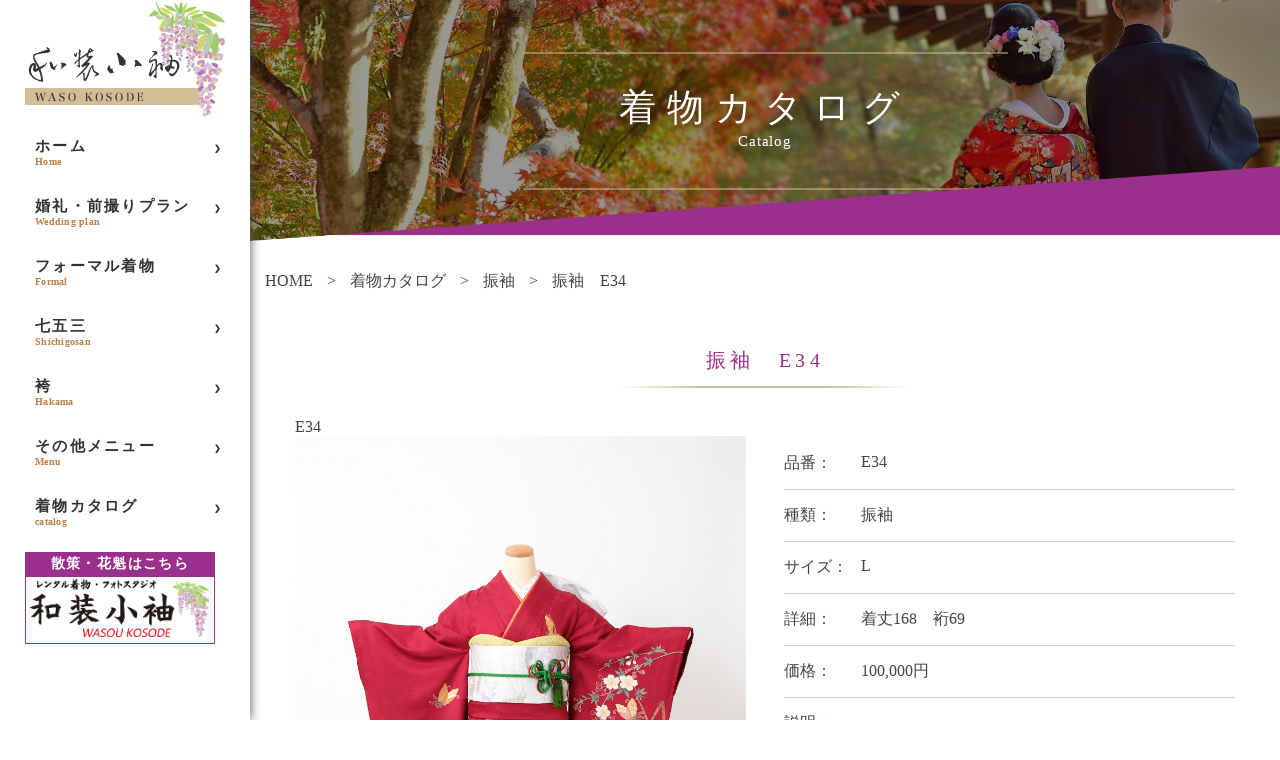

--- FILE ---
content_type: text/html; charset=UTF-8
request_url: https://wasoukosode.com/gallery/%E6%8C%AF%E8%A2%96%E3%80%80e34/
body_size: 11507
content:

<!DOCTYPE html>
<html lang="ja">
	<head>
			<!-- Google Tag Manager -->
			<script>(function(w,d,s,l,i){w[l]=w[l]||[];w[l].push({'gtm.start':
			new Date().getTime(),event:'gtm.js'});var f=d.getElementsByTagName(s)[0],
			j=d.createElement(s),dl=l!='dataLayer'?'&l='+l:'';j.async=true;j.src=
			'https://www.googletagmanager.com/gtm.js?id='+i+dl;f.parentNode.insertBefore(j,f);
			})(window,document,'script','dataLayer','GTM-PVRQPCRW');</script>
			<!-- End Google Tag Manager -->

	    <meta charset="UTF-8" />
	    <meta name="viewport" content="width=device-width, initial-scale=1">
	    <title>鎌倉婚礼前撮りなら和装小袖へ | 振袖　E34 - 鎌倉婚礼前撮りなら和装小袖へ</title>
	    <link rel="profile" href="//gmpg.org/xfn/11" />
	    <link rel="pingback" href="https://wasoukosode.com/xmlrpc.php" />
			<link rel="stylesheet" href="https://cdnjs.cloudflare.com/ajax/libs/font-awesome/6.6.0/css/all.min.css" integrity="sha512-Kc323vGBEqzTmouAECnVceyQqyqdsSiqLQISBL29aUW4U/M7pSPA/gEUZQqv1cwx4OnYxTxve5UMg5GT6L4JJg==" crossorigin="anonymous" referrerpolicy="no-referrer" />
	    <link rel="stylesheet" type="text/css" href="//cdn.jsdelivr.net/npm/slick-carousel@1.8.1/slick/slick.css"/>
	    <link rel="stylesheet" type="text/css" href="https://cdnjs.cloudflare.com/ajax/libs/magnific-popup.js/1.1.0/magnific-popup.min.css">
			<link rel="stylesheet" href="https://unpkg.com/scroll-hint@1.1.10/css/scroll-hint.css">
	    <script src="https://kit.fontawesome.com/8f970b4e15.js"></script>
	    <script type="text/javascript" src="//translate.google.com/translate_a/element.js?cb=googleTranslateElementInit"></script>
	    <meta name='robots' content='index, follow, max-image-preview:large, max-snippet:-1, max-video-preview:-1' />
	<style>img:is([sizes="auto" i], [sizes^="auto," i]) { contain-intrinsic-size: 3000px 1500px }</style>
	
	<!-- This site is optimized with the Yoast SEO plugin v26.3 - https://yoast.com/wordpress/plugins/seo/ -->
	<link rel="canonical" href="https://wasoukosode.com/gallery/振袖　e34/" />
	<meta property="og:locale" content="ja_JP" />
	<meta property="og:type" content="article" />
	<meta property="og:title" content="振袖　E34 - 鎌倉婚礼前撮りなら和装小袖へ" />
	<meta property="og:url" content="https://wasoukosode.com/gallery/振袖　e34/" />
	<meta property="og:site_name" content="鎌倉婚礼前撮りなら和装小袖へ" />
	<meta property="article:modified_time" content="2021-05-24T01:07:07+00:00" />
	<meta property="og:image" content="https://wasoukosode.com/wp-content/uploads/2020/08/E34.jpg" />
	<meta property="og:image:width" content="840" />
	<meta property="og:image:height" content="1260" />
	<meta property="og:image:type" content="image/jpeg" />
	<meta name="twitter:card" content="summary_large_image" />
	<script type="application/ld+json" class="yoast-schema-graph">{"@context":"https://schema.org","@graph":[{"@type":"WebPage","@id":"https://wasoukosode.com/gallery/%e6%8c%af%e8%a2%96%e3%80%80e34/","url":"https://wasoukosode.com/gallery/%e6%8c%af%e8%a2%96%e3%80%80e34/","name":"振袖　E34 - 鎌倉婚礼前撮りなら和装小袖へ","isPartOf":{"@id":"https://wasoukosode.com/#website"},"primaryImageOfPage":{"@id":"https://wasoukosode.com/gallery/%e6%8c%af%e8%a2%96%e3%80%80e34/#primaryimage"},"image":{"@id":"https://wasoukosode.com/gallery/%e6%8c%af%e8%a2%96%e3%80%80e34/#primaryimage"},"thumbnailUrl":"https://wasoukosode.com/wp-content/uploads/2020/08/E34.jpg","datePublished":"2020-08-18T07:00:31+00:00","dateModified":"2021-05-24T01:07:07+00:00","breadcrumb":{"@id":"https://wasoukosode.com/gallery/%e6%8c%af%e8%a2%96%e3%80%80e34/#breadcrumb"},"inLanguage":"ja","potentialAction":[{"@type":"ReadAction","target":["https://wasoukosode.com/gallery/%e6%8c%af%e8%a2%96%e3%80%80e34/"]}]},{"@type":"ImageObject","inLanguage":"ja","@id":"https://wasoukosode.com/gallery/%e6%8c%af%e8%a2%96%e3%80%80e34/#primaryimage","url":"https://wasoukosode.com/wp-content/uploads/2020/08/E34.jpg","contentUrl":"https://wasoukosode.com/wp-content/uploads/2020/08/E34.jpg","width":840,"height":1260},{"@type":"BreadcrumbList","@id":"https://wasoukosode.com/gallery/%e6%8c%af%e8%a2%96%e3%80%80e34/#breadcrumb","itemListElement":[{"@type":"ListItem","position":1,"name":"HOME","item":"https://wasoukosode.com/"},{"@type":"ListItem","position":2,"name":"着物カタログ","item":"https://wasoukosode.com/gallery/"},{"@type":"ListItem","position":3,"name":"振袖　E34"}]},{"@type":"WebSite","@id":"https://wasoukosode.com/#website","url":"https://wasoukosode.com/","name":"鎌倉婚礼前撮りなら和装小袖へ","description":"鎌倉の婚礼前撮り・フォトウェディング・和装挙式への出張なら和装小袖にお任せ下さい。和装婚礼・フォトウェディング・前撮りなら和装小袖へご相談下さい。他の人とは違う前撮りがしたい！やりたい事があるから相談したい！などのワガママ花嫁様、花婿様も大歓迎◎鎌倉ならではのロケーションや当社ならではのサービスが満載。花嫁衣装で江ノ電にのって海に出て撮影も！？鎌倉以外の出張も可能です。一生に一度の写真撮影だから…あなたのやりたい！を叶えてみませんか？","potentialAction":[{"@type":"SearchAction","target":{"@type":"EntryPoint","urlTemplate":"https://wasoukosode.com/?s={search_term_string}"},"query-input":{"@type":"PropertyValueSpecification","valueRequired":true,"valueName":"search_term_string"}}],"inLanguage":"ja"}]}</script>
	<!-- / Yoast SEO plugin. -->


<link rel='dns-prefetch' href='//fonts.googleapis.com' />
<link rel="alternate" type="application/rss+xml" title="鎌倉婚礼前撮りなら和装小袖へ &raquo; フィード" href="https://wasoukosode.com/feed/" />
<link rel="alternate" type="application/rss+xml" title="鎌倉婚礼前撮りなら和装小袖へ &raquo; コメントフィード" href="https://wasoukosode.com/comments/feed/" />
<script type="text/javascript">
/* <![CDATA[ */
window._wpemojiSettings = {"baseUrl":"https:\/\/s.w.org\/images\/core\/emoji\/16.0.1\/72x72\/","ext":".png","svgUrl":"https:\/\/s.w.org\/images\/core\/emoji\/16.0.1\/svg\/","svgExt":".svg","source":{"concatemoji":"https:\/\/wasoukosode.com\/wp-includes\/js\/wp-emoji-release.min.js?ver=3fa6549b6546388c3a7700df77ccaec9"}};
/*! This file is auto-generated */
!function(s,n){var o,i,e;function c(e){try{var t={supportTests:e,timestamp:(new Date).valueOf()};sessionStorage.setItem(o,JSON.stringify(t))}catch(e){}}function p(e,t,n){e.clearRect(0,0,e.canvas.width,e.canvas.height),e.fillText(t,0,0);var t=new Uint32Array(e.getImageData(0,0,e.canvas.width,e.canvas.height).data),a=(e.clearRect(0,0,e.canvas.width,e.canvas.height),e.fillText(n,0,0),new Uint32Array(e.getImageData(0,0,e.canvas.width,e.canvas.height).data));return t.every(function(e,t){return e===a[t]})}function u(e,t){e.clearRect(0,0,e.canvas.width,e.canvas.height),e.fillText(t,0,0);for(var n=e.getImageData(16,16,1,1),a=0;a<n.data.length;a++)if(0!==n.data[a])return!1;return!0}function f(e,t,n,a){switch(t){case"flag":return n(e,"\ud83c\udff3\ufe0f\u200d\u26a7\ufe0f","\ud83c\udff3\ufe0f\u200b\u26a7\ufe0f")?!1:!n(e,"\ud83c\udde8\ud83c\uddf6","\ud83c\udde8\u200b\ud83c\uddf6")&&!n(e,"\ud83c\udff4\udb40\udc67\udb40\udc62\udb40\udc65\udb40\udc6e\udb40\udc67\udb40\udc7f","\ud83c\udff4\u200b\udb40\udc67\u200b\udb40\udc62\u200b\udb40\udc65\u200b\udb40\udc6e\u200b\udb40\udc67\u200b\udb40\udc7f");case"emoji":return!a(e,"\ud83e\udedf")}return!1}function g(e,t,n,a){var r="undefined"!=typeof WorkerGlobalScope&&self instanceof WorkerGlobalScope?new OffscreenCanvas(300,150):s.createElement("canvas"),o=r.getContext("2d",{willReadFrequently:!0}),i=(o.textBaseline="top",o.font="600 32px Arial",{});return e.forEach(function(e){i[e]=t(o,e,n,a)}),i}function t(e){var t=s.createElement("script");t.src=e,t.defer=!0,s.head.appendChild(t)}"undefined"!=typeof Promise&&(o="wpEmojiSettingsSupports",i=["flag","emoji"],n.supports={everything:!0,everythingExceptFlag:!0},e=new Promise(function(e){s.addEventListener("DOMContentLoaded",e,{once:!0})}),new Promise(function(t){var n=function(){try{var e=JSON.parse(sessionStorage.getItem(o));if("object"==typeof e&&"number"==typeof e.timestamp&&(new Date).valueOf()<e.timestamp+604800&&"object"==typeof e.supportTests)return e.supportTests}catch(e){}return null}();if(!n){if("undefined"!=typeof Worker&&"undefined"!=typeof OffscreenCanvas&&"undefined"!=typeof URL&&URL.createObjectURL&&"undefined"!=typeof Blob)try{var e="postMessage("+g.toString()+"("+[JSON.stringify(i),f.toString(),p.toString(),u.toString()].join(",")+"));",a=new Blob([e],{type:"text/javascript"}),r=new Worker(URL.createObjectURL(a),{name:"wpTestEmojiSupports"});return void(r.onmessage=function(e){c(n=e.data),r.terminate(),t(n)})}catch(e){}c(n=g(i,f,p,u))}t(n)}).then(function(e){for(var t in e)n.supports[t]=e[t],n.supports.everything=n.supports.everything&&n.supports[t],"flag"!==t&&(n.supports.everythingExceptFlag=n.supports.everythingExceptFlag&&n.supports[t]);n.supports.everythingExceptFlag=n.supports.everythingExceptFlag&&!n.supports.flag,n.DOMReady=!1,n.readyCallback=function(){n.DOMReady=!0}}).then(function(){return e}).then(function(){var e;n.supports.everything||(n.readyCallback(),(e=n.source||{}).concatemoji?t(e.concatemoji):e.wpemoji&&e.twemoji&&(t(e.twemoji),t(e.wpemoji)))}))}((window,document),window._wpemojiSettings);
/* ]]> */
</script>
<link rel='stylesheet' id='sbi_styles-css' href='https://wasoukosode.com/wp-content/plugins/instagram-feed/css/sbi-styles.min.css?ver=6.10.0' type='text/css' media='all' />
<style id='wp-emoji-styles-inline-css' type='text/css'>

	img.wp-smiley, img.emoji {
		display: inline !important;
		border: none !important;
		box-shadow: none !important;
		height: 1em !important;
		width: 1em !important;
		margin: 0 0.07em !important;
		vertical-align: -0.1em !important;
		background: none !important;
		padding: 0 !important;
	}
</style>
<link rel='stylesheet' id='wp-block-library-css' href='https://wasoukosode.com/wp-includes/css/dist/block-library/style.min.css?ver=3fa6549b6546388c3a7700df77ccaec9' type='text/css' media='all' />
<style id='classic-theme-styles-inline-css' type='text/css'>
/*! This file is auto-generated */
.wp-block-button__link{color:#fff;background-color:#32373c;border-radius:9999px;box-shadow:none;text-decoration:none;padding:calc(.667em + 2px) calc(1.333em + 2px);font-size:1.125em}.wp-block-file__button{background:#32373c;color:#fff;text-decoration:none}
</style>
<style id='global-styles-inline-css' type='text/css'>
:root{--wp--preset--aspect-ratio--square: 1;--wp--preset--aspect-ratio--4-3: 4/3;--wp--preset--aspect-ratio--3-4: 3/4;--wp--preset--aspect-ratio--3-2: 3/2;--wp--preset--aspect-ratio--2-3: 2/3;--wp--preset--aspect-ratio--16-9: 16/9;--wp--preset--aspect-ratio--9-16: 9/16;--wp--preset--color--black: #000000;--wp--preset--color--cyan-bluish-gray: #abb8c3;--wp--preset--color--white: #ffffff;--wp--preset--color--pale-pink: #f78da7;--wp--preset--color--vivid-red: #cf2e2e;--wp--preset--color--luminous-vivid-orange: #ff6900;--wp--preset--color--luminous-vivid-amber: #fcb900;--wp--preset--color--light-green-cyan: #7bdcb5;--wp--preset--color--vivid-green-cyan: #00d084;--wp--preset--color--pale-cyan-blue: #8ed1fc;--wp--preset--color--vivid-cyan-blue: #0693e3;--wp--preset--color--vivid-purple: #9b51e0;--wp--preset--gradient--vivid-cyan-blue-to-vivid-purple: linear-gradient(135deg,rgba(6,147,227,1) 0%,rgb(155,81,224) 100%);--wp--preset--gradient--light-green-cyan-to-vivid-green-cyan: linear-gradient(135deg,rgb(122,220,180) 0%,rgb(0,208,130) 100%);--wp--preset--gradient--luminous-vivid-amber-to-luminous-vivid-orange: linear-gradient(135deg,rgba(252,185,0,1) 0%,rgba(255,105,0,1) 100%);--wp--preset--gradient--luminous-vivid-orange-to-vivid-red: linear-gradient(135deg,rgba(255,105,0,1) 0%,rgb(207,46,46) 100%);--wp--preset--gradient--very-light-gray-to-cyan-bluish-gray: linear-gradient(135deg,rgb(238,238,238) 0%,rgb(169,184,195) 100%);--wp--preset--gradient--cool-to-warm-spectrum: linear-gradient(135deg,rgb(74,234,220) 0%,rgb(151,120,209) 20%,rgb(207,42,186) 40%,rgb(238,44,130) 60%,rgb(251,105,98) 80%,rgb(254,248,76) 100%);--wp--preset--gradient--blush-light-purple: linear-gradient(135deg,rgb(255,206,236) 0%,rgb(152,150,240) 100%);--wp--preset--gradient--blush-bordeaux: linear-gradient(135deg,rgb(254,205,165) 0%,rgb(254,45,45) 50%,rgb(107,0,62) 100%);--wp--preset--gradient--luminous-dusk: linear-gradient(135deg,rgb(255,203,112) 0%,rgb(199,81,192) 50%,rgb(65,88,208) 100%);--wp--preset--gradient--pale-ocean: linear-gradient(135deg,rgb(255,245,203) 0%,rgb(182,227,212) 50%,rgb(51,167,181) 100%);--wp--preset--gradient--electric-grass: linear-gradient(135deg,rgb(202,248,128) 0%,rgb(113,206,126) 100%);--wp--preset--gradient--midnight: linear-gradient(135deg,rgb(2,3,129) 0%,rgb(40,116,252) 100%);--wp--preset--font-size--small: 13px;--wp--preset--font-size--medium: 20px;--wp--preset--font-size--large: 36px;--wp--preset--font-size--x-large: 42px;--wp--preset--spacing--20: 0.44rem;--wp--preset--spacing--30: 0.67rem;--wp--preset--spacing--40: 1rem;--wp--preset--spacing--50: 1.5rem;--wp--preset--spacing--60: 2.25rem;--wp--preset--spacing--70: 3.38rem;--wp--preset--spacing--80: 5.06rem;--wp--preset--shadow--natural: 6px 6px 9px rgba(0, 0, 0, 0.2);--wp--preset--shadow--deep: 12px 12px 50px rgba(0, 0, 0, 0.4);--wp--preset--shadow--sharp: 6px 6px 0px rgba(0, 0, 0, 0.2);--wp--preset--shadow--outlined: 6px 6px 0px -3px rgba(255, 255, 255, 1), 6px 6px rgba(0, 0, 0, 1);--wp--preset--shadow--crisp: 6px 6px 0px rgba(0, 0, 0, 1);}:where(.is-layout-flex){gap: 0.5em;}:where(.is-layout-grid){gap: 0.5em;}body .is-layout-flex{display: flex;}.is-layout-flex{flex-wrap: wrap;align-items: center;}.is-layout-flex > :is(*, div){margin: 0;}body .is-layout-grid{display: grid;}.is-layout-grid > :is(*, div){margin: 0;}:where(.wp-block-columns.is-layout-flex){gap: 2em;}:where(.wp-block-columns.is-layout-grid){gap: 2em;}:where(.wp-block-post-template.is-layout-flex){gap: 1.25em;}:where(.wp-block-post-template.is-layout-grid){gap: 1.25em;}.has-black-color{color: var(--wp--preset--color--black) !important;}.has-cyan-bluish-gray-color{color: var(--wp--preset--color--cyan-bluish-gray) !important;}.has-white-color{color: var(--wp--preset--color--white) !important;}.has-pale-pink-color{color: var(--wp--preset--color--pale-pink) !important;}.has-vivid-red-color{color: var(--wp--preset--color--vivid-red) !important;}.has-luminous-vivid-orange-color{color: var(--wp--preset--color--luminous-vivid-orange) !important;}.has-luminous-vivid-amber-color{color: var(--wp--preset--color--luminous-vivid-amber) !important;}.has-light-green-cyan-color{color: var(--wp--preset--color--light-green-cyan) !important;}.has-vivid-green-cyan-color{color: var(--wp--preset--color--vivid-green-cyan) !important;}.has-pale-cyan-blue-color{color: var(--wp--preset--color--pale-cyan-blue) !important;}.has-vivid-cyan-blue-color{color: var(--wp--preset--color--vivid-cyan-blue) !important;}.has-vivid-purple-color{color: var(--wp--preset--color--vivid-purple) !important;}.has-black-background-color{background-color: var(--wp--preset--color--black) !important;}.has-cyan-bluish-gray-background-color{background-color: var(--wp--preset--color--cyan-bluish-gray) !important;}.has-white-background-color{background-color: var(--wp--preset--color--white) !important;}.has-pale-pink-background-color{background-color: var(--wp--preset--color--pale-pink) !important;}.has-vivid-red-background-color{background-color: var(--wp--preset--color--vivid-red) !important;}.has-luminous-vivid-orange-background-color{background-color: var(--wp--preset--color--luminous-vivid-orange) !important;}.has-luminous-vivid-amber-background-color{background-color: var(--wp--preset--color--luminous-vivid-amber) !important;}.has-light-green-cyan-background-color{background-color: var(--wp--preset--color--light-green-cyan) !important;}.has-vivid-green-cyan-background-color{background-color: var(--wp--preset--color--vivid-green-cyan) !important;}.has-pale-cyan-blue-background-color{background-color: var(--wp--preset--color--pale-cyan-blue) !important;}.has-vivid-cyan-blue-background-color{background-color: var(--wp--preset--color--vivid-cyan-blue) !important;}.has-vivid-purple-background-color{background-color: var(--wp--preset--color--vivid-purple) !important;}.has-black-border-color{border-color: var(--wp--preset--color--black) !important;}.has-cyan-bluish-gray-border-color{border-color: var(--wp--preset--color--cyan-bluish-gray) !important;}.has-white-border-color{border-color: var(--wp--preset--color--white) !important;}.has-pale-pink-border-color{border-color: var(--wp--preset--color--pale-pink) !important;}.has-vivid-red-border-color{border-color: var(--wp--preset--color--vivid-red) !important;}.has-luminous-vivid-orange-border-color{border-color: var(--wp--preset--color--luminous-vivid-orange) !important;}.has-luminous-vivid-amber-border-color{border-color: var(--wp--preset--color--luminous-vivid-amber) !important;}.has-light-green-cyan-border-color{border-color: var(--wp--preset--color--light-green-cyan) !important;}.has-vivid-green-cyan-border-color{border-color: var(--wp--preset--color--vivid-green-cyan) !important;}.has-pale-cyan-blue-border-color{border-color: var(--wp--preset--color--pale-cyan-blue) !important;}.has-vivid-cyan-blue-border-color{border-color: var(--wp--preset--color--vivid-cyan-blue) !important;}.has-vivid-purple-border-color{border-color: var(--wp--preset--color--vivid-purple) !important;}.has-vivid-cyan-blue-to-vivid-purple-gradient-background{background: var(--wp--preset--gradient--vivid-cyan-blue-to-vivid-purple) !important;}.has-light-green-cyan-to-vivid-green-cyan-gradient-background{background: var(--wp--preset--gradient--light-green-cyan-to-vivid-green-cyan) !important;}.has-luminous-vivid-amber-to-luminous-vivid-orange-gradient-background{background: var(--wp--preset--gradient--luminous-vivid-amber-to-luminous-vivid-orange) !important;}.has-luminous-vivid-orange-to-vivid-red-gradient-background{background: var(--wp--preset--gradient--luminous-vivid-orange-to-vivid-red) !important;}.has-very-light-gray-to-cyan-bluish-gray-gradient-background{background: var(--wp--preset--gradient--very-light-gray-to-cyan-bluish-gray) !important;}.has-cool-to-warm-spectrum-gradient-background{background: var(--wp--preset--gradient--cool-to-warm-spectrum) !important;}.has-blush-light-purple-gradient-background{background: var(--wp--preset--gradient--blush-light-purple) !important;}.has-blush-bordeaux-gradient-background{background: var(--wp--preset--gradient--blush-bordeaux) !important;}.has-luminous-dusk-gradient-background{background: var(--wp--preset--gradient--luminous-dusk) !important;}.has-pale-ocean-gradient-background{background: var(--wp--preset--gradient--pale-ocean) !important;}.has-electric-grass-gradient-background{background: var(--wp--preset--gradient--electric-grass) !important;}.has-midnight-gradient-background{background: var(--wp--preset--gradient--midnight) !important;}.has-small-font-size{font-size: var(--wp--preset--font-size--small) !important;}.has-medium-font-size{font-size: var(--wp--preset--font-size--medium) !important;}.has-large-font-size{font-size: var(--wp--preset--font-size--large) !important;}.has-x-large-font-size{font-size: var(--wp--preset--font-size--x-large) !important;}
:where(.wp-block-post-template.is-layout-flex){gap: 1.25em;}:where(.wp-block-post-template.is-layout-grid){gap: 1.25em;}
:where(.wp-block-columns.is-layout-flex){gap: 2em;}:where(.wp-block-columns.is-layout-grid){gap: 2em;}
:root :where(.wp-block-pullquote){font-size: 1.5em;line-height: 1.6;}
</style>
<link rel='stylesheet' id='contact-form-7-css' href='https://wasoukosode.com/wp-content/plugins/contact-form-7/includes/css/styles.css?ver=6.1.3' type='text/css' media='all' />
<style id='contact-form-7-inline-css' type='text/css'>
.wpcf7 .wpcf7-recaptcha iframe {margin-bottom: 0;}.wpcf7 .wpcf7-recaptcha[data-align="center"] > div {margin: 0 auto;}.wpcf7 .wpcf7-recaptcha[data-align="right"] > div {margin: 0 0 0 auto;}
</style>
<link rel='stylesheet' id='montserrat-css' href='https://fonts.googleapis.com/css?family=Montserrat%3A400%2C500&#038;display=swap&#038;ver=3fa6549b6546388c3a7700df77ccaec9' type='text/css' media='all' />
<link rel='stylesheet' id='allura-css' href='https://fonts.googleapis.com/css?family=Allura&#038;display=swap&#038;ver=3fa6549b6546388c3a7700df77ccaec9' type='text/css' media='all' />
<link rel='stylesheet' id='site_style-css' href='https://wasoukosode.com/wp-content/themes/kosode/dist/css/main.css?ver=3fa6549b6546388c3a7700df77ccaec9' type='text/css' media='all' />
<link rel='stylesheet' id='mts_simple_booking_front_css-css' href='https://wasoukosode.com/wp-content/plugins/mts-simple-booking-c/css/mtssb-front.css?ver=3fa6549b6546388c3a7700df77ccaec9' type='text/css' media='all' />
<script type="text/javascript" src="https://wasoukosode.com/wp-content/themes/kosode/dist/js/bundle.js?ver=3fa6549b6546388c3a7700df77ccaec9" id="slick_script-js"></script>
<link rel="https://api.w.org/" href="https://wasoukosode.com/wp-json/" /><link rel="alternate" title="JSON" type="application/json" href="https://wasoukosode.com/wp-json/wp/v2/gallery/2389" /><link rel="EditURI" type="application/rsd+xml" title="RSD" href="https://wasoukosode.com/xmlrpc.php?rsd" />

<link rel='shortlink' href='https://wasoukosode.com/?p=2389' />
<link rel="alternate" title="oEmbed (JSON)" type="application/json+oembed" href="https://wasoukosode.com/wp-json/oembed/1.0/embed?url=https%3A%2F%2Fwasoukosode.com%2Fgallery%2F%25e6%258c%25af%25e8%25a2%2596%25e3%2580%2580e34%2F" />
<link rel="alternate" title="oEmbed (XML)" type="text/xml+oembed" href="https://wasoukosode.com/wp-json/oembed/1.0/embed?url=https%3A%2F%2Fwasoukosode.com%2Fgallery%2F%25e6%258c%25af%25e8%25a2%2596%25e3%2580%2580e34%2F&#038;format=xml" />
<link rel="icon" href="https://wasoukosode.com/wp-content/uploads/2020/01/cropped-favicon-32x32.png" sizes="32x32" />
<link rel="icon" href="https://wasoukosode.com/wp-content/uploads/2020/01/cropped-favicon-192x192.png" sizes="192x192" />
<link rel="apple-touch-icon" href="https://wasoukosode.com/wp-content/uploads/2020/01/cropped-favicon-180x180.png" />
<meta name="msapplication-TileImage" content="https://wasoukosode.com/wp-content/uploads/2020/01/cropped-favicon-270x270.png" />
		<!-- Global site tag (gtag.js) - Google Analytics -->
		<script async src="https://www.googletagmanager.com/gtag/js?id=UA-116463754-19"></script>
		<script src="https://cdnjs.cloudflare.com/ajax/libs/object-fit-images/3.2.3/ofi.js"></script>
		<script>objectFitImages();</script>
		<script>
		window.dataLayer = window.dataLayer || [];
		function gtag(){dataLayer.push(arguments);}
		gtag('js', new Date());

		gtag('config', 'UA-116463754-19');
		</script>
		
		<!-- Google tag (gtag.js) -->
<script async src="https://www.googletagmanager.com/gtag/js?id=G-X6090WEEZP"></script>
<script>
  window.dataLayer = window.dataLayer || [];
  function gtag(){dataLayer.push(arguments);}
  gtag('js', new Date());

  gtag('config', 'G-X6090WEEZP');
</script>
		
	</head>
	<body data-rsssl=1 class="wp-singular gallery-template-default single single-gallery postid-2389 wp-theme-kosode">
		<!-- Google Tag Manager (noscript) -->
		<noscript><iframe src="https://www.googletagmanager.com/ns.html?id=GTM-PVRQPCRW"
		height="0" width="0" style="display:none;visibility:hidden"></iframe></noscript>
		<!-- End Google Tag Manager (noscript) -->
		
		<div id="main-wrapper">

			<!-- Mobile Header -->
			<div class="mobile-header relative d-flex">
				<div class="mobile-head_box">
					<a href="https://wasoukosode.com" class="header__logo">
						<img src ="https://wasoukosode.com/wp-content/themes/kosode/dist/images/common/logo.png" alt="Waso Kosode" class="block" />
					</a>
					<a href="https://wasoukosode.com/gallery_list/">着物カタログ</a>
				</div>
				<div class="burger-menu">
					<div></div>
					<div></div>
					<div></div>
				</div>
					
				<nav class="mobile__menu-wrapper">
					<div class="menu-fixed-menu-container"><ul id="mobile-nav" class="navs"><li id="menu-item-19" class="menu-item menu-item-type-custom menu-item-object-custom menu-item-home menu-item-19"><a href="https://wasoukosode.com">ホーム<p class="menu-item-description">Home</p></a></li>
<li id="menu-item-20" class="menu-item menu-item-type-post_type menu-item-object-page menu-item-20"><a href="https://wasoukosode.com/wedding-plan/">婚礼・前撮りプラン<p class="menu-item-description">Wedding plan</p></a></li>
<li id="menu-item-2447" class="menu-item menu-item-type-post_type menu-item-object-page menu-item-2447"><a href="https://wasoukosode.com/formal/">フォーマル着物<p class="menu-item-description">Formal</p></a></li>
<li id="menu-item-4391" class="menu-item menu-item-type-post_type menu-item-object-page menu-item-4391"><a href="https://wasoukosode.com/shichigosan/">七五三<p class="menu-item-description">Shichigosan</p></a></li>
<li id="menu-item-4392" class="menu-item menu-item-type-post_type menu-item-object-page menu-item-4392"><a href="https://wasoukosode.com/hakama/">袴<p class="menu-item-description">Hakama</p></a></li>
<li id="menu-item-4394" class="menu-item menu-item-type-custom menu-item-object-custom menu-item-home menu-item-4394"><a href="https://wasoukosode.com/#menu">その他メニュー<p class="menu-item-description">Menu</p></a></li>
<li id="menu-item-1721" class="menu-item menu-item-type-post_type menu-item-object-page menu-item-1721"><a href="https://wasoukosode.com/gallery_list/">着物カタログ<p class="menu-item-description">catalog</p></a></li>
</ul></div>				</nav>
			</div>
			<!-- End Mobile Header -->

			<!-- Header code -->
			<header class="header">
				<div class="fixed-menu">
					<a href="https://wasoukosode.com" class="header__logo">
						<img src ="https://wasoukosode.com/wp-content/themes/kosode/dist/images/common/logo.png" alt="Waso Kosode" class="block" />
					</a>
					<nav class="nav-wrapper">
						<div class="menu-fixed-menu-container"><ul id="nav" class="navs"><li class="menu-item menu-item-type-custom menu-item-object-custom menu-item-home menu-item-19"><a href="https://wasoukosode.com">ホーム<p class="menu-item-description">Home</p></a></li>
<li class="menu-item menu-item-type-post_type menu-item-object-page menu-item-20"><a href="https://wasoukosode.com/wedding-plan/">婚礼・前撮りプラン<p class="menu-item-description">Wedding plan</p></a></li>
<li class="menu-item menu-item-type-post_type menu-item-object-page menu-item-2447"><a href="https://wasoukosode.com/formal/">フォーマル着物<p class="menu-item-description">Formal</p></a></li>
<li class="menu-item menu-item-type-post_type menu-item-object-page menu-item-4391"><a href="https://wasoukosode.com/shichigosan/">七五三<p class="menu-item-description">Shichigosan</p></a></li>
<li class="menu-item menu-item-type-post_type menu-item-object-page menu-item-4392"><a href="https://wasoukosode.com/hakama/">袴<p class="menu-item-description">Hakama</p></a></li>
<li class="menu-item menu-item-type-custom menu-item-object-custom menu-item-home menu-item-4394"><a href="https://wasoukosode.com/#menu">その他メニュー<p class="menu-item-description">Menu</p></a></li>
<li class="menu-item menu-item-type-post_type menu-item-object-page menu-item-1721"><a href="https://wasoukosode.com/gallery_list/">着物カタログ<p class="menu-item-description">catalog</p></a></li>
</ul></div>					</nav>
					<!-- <a href="https://wasoukosode.com/calendar/" class="btn-type1 d-flex">
						<img src ="https://wasoukosode.com/wp-content/themes/kosode/dist/images/common/icon-calendar.png" alt="calendar" />
						<p>年間カレンダー</p>
					</a> -->
					<a href="https://www.kosode.co.jp/" target="_blank" rel="noopener noreferrer" class="btn-type1">
						<dl>
							<dt>散策・花魁はこちら</dt>
							<dd><img src ="https://www.kosode.co.jp/wp-content/themes/kosode/img/common/logo.png" width="180" alt="logo" /></dd>
						</dl>
					</a>
				</div>
			</header>
			<!-- End Header code -->
			
			<main class="d-flex">

				<!-- Empty sidebar -->
				<aside class="empty-sidebar"></aside>
				<!-- End Empty sidebar -->

									<div id="inner-page-wrapper">
									
				



<!-- Banner Inner -->
<div class="ip-banner relative">
				<div class="ip-banner__image">
							<canvas width="1280" height="300" style="background-image: url(https://wasoukosode.com/wp-content/themes/kosode/dist/images/common/banner-inner.jpg);"></canvas>
						
		</div>
		<div class="ip-banner__title-wrapper">
			<div class="container">
				<h1 class="ip-banner__title relative">着物カタログ<span>Catalog</span></h1>
			</div>
		</div>
	</div>
	<!-- End Banner Inner -->

	
		<!-- Breadcrumbs -->
		<div class="breadcrumbs-wrapper">
		<div class="container">
			<p id="breadcrumbs"><span><span><a href="https://wasoukosode.com">HOME</a> &gt; <span><a href="https://wasoukosode.com/gallery_list/">着物カタログ</a> &gt; <span><a href="https://wasoukosode.com/gallery_category/cat3/">振袖</a> &gt; <span class="breadcrumb_last" aria-current="page">振袖　E34</span></span></span></span></p>
		</div>
	</div>
	<!-- End Breadcrumbs -->

	<div id="content-sidebar">
		<div class="entry">
							<div class="entry-content">
				<article id="post-2389" class="single_content">
					<div class="content inner">
						<div>
							<p class="sec__title3 relative">振袖　E34</p>
							<div class="kimono_detail">
								<div>
										<div>
											<p>E34</p>
											<img src="https://wasoukosode.com/wp-content/uploads/2020/08/E34.jpg" id="bigimg">
										</div>
										<div>
											<canvas style="background: url(https://wasoukosode.com/wp-content/uploads/2020/08/E34.jpg);" class="thumb" data-image="https://wasoukosode.com/wp-content/uploads/2020/08/E34.jpg"></canvas>
											<canvas style="background: url(https://wasoukosode.com/wp-content/uploads/2020/08/E34柄.jpg);" class="thumb" data-image="https://wasoukosode.com/wp-content/uploads/2020/08/E34柄.jpg"></canvas>
											<canvas style="background: url();" class="thumb" data-image="">
										</div>

								</div>
								<div>
									<dl>
										<dt>品番：</dt>
										<dd>E34</dd>
									</dl>
									<dl>
										<dt>種類：</dt>
										<dd>振袖</dd>
									</dl>
															<dl>
									<dt>サイズ：</dt>
																	<dd>L</dd>
								</dl>
								<dl>
									<dt>詳細：</dt>
									<dd>着丈168　裄69</dd>
								</dl>
																	<dl>
										<dt>価格：</dt>
										<dd>100,000円</dd>
									</dl>
									<dl>
										<dt>説明：</dt>
										<dd></dd>
									</dl>
									<dl>
										<dt>備考：</dt>
										<dd></dd>
									</dl>
								</div>
							</div>
						</div>
					</div>
				</article>
				</div>




		




			<div class="pagenav d-flex">
						<span class="prev"><a href="https://wasoukosode.com/gallery/%e6%8c%af%e8%a2%96%e3%80%80e35/" rel="prev" title="振袖　E35">&laquo; 前のページ</a></span>
			<span><a href="https://wasoukosode.com/gallery_category/cat3/" class="back_btn">着物カタログ一覧に戻る</a></span>
			<span class="next"><a href="https://wasoukosode.com/gallery/%e6%8c%af%e8%a2%96%e3%80%80e3/" rel="next" title="振袖　E3">次のページ &raquo;</a></span>

			</div>
		</div>
	</div><!-- #content-sidebar -->


<script>
	const thumbs = document.querySelectorAll('.thumb');
	// console.log(thumbs);
	thumbs.forEach(function(item,index){
		item.onclick = function(){
		document.getElementById('bigimg').src = this.dataset.image;
		}
	});
</script>

          </div><!-- #inner-page-wrapper closing tag  -->
              </main>
      
      <ul class="spfix">
        <li><a href="tel:0467-38-5043"><i class="fa-solid fa-phone"></i><span>お問い合わせ</span></a></li>
        <li><a href="https://wasoukosode.com/contact/"><i class="fa-solid fa-calendar-days"></i><span>ご予約</span></a></li>
      </ul>

      <!-- Footer -->
      <footer class="cmnfot footer bg-gray">
        <div class="footer__top">
          <div class="container d-flex sec__row">
            <!-- footer info -->
            <div class="footer__info d-flex sec__row">
              <div class="footer__info-left">
                <a href="https://wasoukosode.com" class="footer__logo">
                  <img src ="https://wasoukosode.com/wp-content/themes/kosode/dist/images/common/logo.png" alt="Waso Kosode" class="block" />
                </a>
                <!-- <ul>
                  <li>〒 248-0006<br>
                  神奈川県鎌倉市小町  2-7-31</li>
                  <li>TEL  0467-38-5043</li>
                  <li>営業時間 9:30-17:00<br><span style="display: block; margin-top:5px;">※16:30までにお戻りが出来ない場合は翌日にご返却下さい。</span></li>
                </ul> -->
              </div>
              <ul class="footer__btns">
                <li>
                  <a href="https://www.kosode.co.jp/" target="_blank" rel="noopener noreferrer">
                    <dl>
                      <dt>散策・花魁はこちら</dt>
                      <dd><img src ="https://www.kosode.co.jp/wp-content/themes/kosode/img/common/logo.png" width="180" alt="logo" /></dd>
                    </dl>
                  </a>
                </li>
                <li>
                  <a href="https://wasoukosode.com/about-us/" class="btn-type1 d-flex">
                    <p>アクセス</p>
                  </a>
                </li>
                <li>
                  <a href="https://wasoukosode.com/contact/" class="btn-type1 d-flex">
                    <!-- <img src ="https://wasoukosode.com/wp-content/themes/kosode/dist/images/common/icon-email.png" alt="email" /> -->
                    <p>ご予約・お問い合わせ</p>
                  </a>
                </li>
              </ul>
            </div>
            <!-- End footer info -->
            <!-- Footer links -->
            <ul class="footer__links d-flex">
              <li class="footer__links-wrap">
                <ul>
                  <li><a href="https://wasoukosode.com">HOME</a></li>
                  <li><a href="https://wasoukosode.com/wedding-plan/">婚礼プラン</a></li>
                  <li><a href="https://wasoukosode.com/wedding-gallery/">婚礼ギャラリー</a></li>
                  <li><a href="https://wasoukosode.com/about-us/">会社概要</a></li>
                  <li><a href="https://wasoukosode.com/location/">ロケーション撮影</a></li>
                  <li><a href="https://wasoukosode.com/thirteen/">十三参り</a></li>
                  <li><a href="https://wasoukosode.com/half/">ハーフ成人式</a></li>
                  <li><a href="https://wasoukosode.com/delivery/">宅配レンタル</a></li>
                </ul>
              </li>
              <li class="footer__links-wrap">
                <ul>
                  <li><a href="https://wasoukosode.com/shichigosan/">七五三</a></li>
                  <li><a href="https://wasoukosode.com/omiyamairi/">お祝い着(お宮参り・初着)</a></li>
                  <li><a href="https://wasoukosode.com/furisode/">振袖</a></li>
                  <li><a href="https://wasoukosode.com/tomesode/">留袖・色留袖</a></li>
                  <li><a href="https://wasoukosode.com/homon/">訪問着</a></li>
                  <li><a href="https://wasoukosode.com/hakama/">袴</a></li>
                  <li><a href="https://wasoukosode.com/sansaku/">散策着物</a></li>
                  <li><a href="https://wasoukosode.com/?page_id=3721">車椅子着付</a></li>
                </ul>
              </li>
              <li class="footer__links-wrap">
                <ul>
                  <li><a href="https://www.kosode.co.jp/antique/">アンティーク着物</a></li>
                  <li><a href="https://wasoukosode.com/oiran/">花魁</a></li>
                  <li><a href="https://wasoukosode.com/dansei/">男性着物</a></li>
                  <li><a href="https://wasoukosode.com/%e5%9b%a3%e4%bd%93%e3%83%97%e3%83%a9%e3%83%b3/">団体プラン</a></li>
                  <li><a href="https://wasoukosode.com/recommend/">観光お勧めスポット</a></li>
                  <li><a href="https://wasoukosode.com/faq/">よくあるご質問</a></li>
                  <li><a href="https://wasoukosode.com/news/">お知らせ・ブログ</a></li>
                </ul>
              </li>
              <!-- <li><a href="https://wasoukosode.com/studio/">スタジオ撮影</a></li> -->
              <!-- <li><a href="https://wasoukosode.com/?page_id=1571">出張下見サービス</a></li> -->
              <!-- <li><a href="https://wasoukosode.com/?page_id=1581">出張着付サービス</a></li> -->
              <!-- <li><a href="https://wasoukosode.com/sansaku/">正絹小紋・紬</a></li> -->
              <!-- <li><a href="https://wasoukosode.com/?page_id=1559">着付教室</a></li> -->
              <!-- <li><a href="https://wasoukosode.com/?page_id=1547">茶道体験プラン</a></li> -->
            </ul>
            <!-- Footer links -->
          </div>
        </div>
        <div class="footer__bottom text-center">
          <div class="container">
            <ul class="d-flex">
              <li><a href="https://wasoukosode.com/privacy-policy/">privacy policy</a></li>
              <li>/</li>
              <li><a href="https://wasoukosode.com/sitemap/">sitemap</a></li>
            </ul>
            <p class="copyright">&copy;2026 <span>Waso Kosode</span>. All Rights Reserved.</p>
          </div>
        </div>
      </footer>
      <!-- End Footer -->
    </div><!-- #main-wrapper closing tag  -->
    <script type="speculationrules">
{"prefetch":[{"source":"document","where":{"and":[{"href_matches":"\/*"},{"not":{"href_matches":["\/wp-*.php","\/wp-admin\/*","\/wp-content\/uploads\/*","\/wp-content\/*","\/wp-content\/plugins\/*","\/wp-content\/themes\/kosode\/*","\/*\\?(.+)"]}},{"not":{"selector_matches":"a[rel~=\"nofollow\"]"}},{"not":{"selector_matches":".no-prefetch, .no-prefetch a"}}]},"eagerness":"conservative"}]}
</script>
  <script>
    var thanksPage = {
      299: 'https://wasoukosode.com/thanks/'
    };
  document.addEventListener( 'wpcf7mailsent', function( event ) {
    location = thanksPage[event.detail.contactFormId];
  }, false );
  </script><!-- Instagram Feed JS -->
<script type="text/javascript">
var sbiajaxurl = "https://wasoukosode.com/wp-admin/admin-ajax.php";
</script>
<script type="text/javascript" src="https://wasoukosode.com/wp-includes/js/dist/hooks.min.js?ver=4d63a3d491d11ffd8ac6" id="wp-hooks-js"></script>
<script type="text/javascript" src="https://wasoukosode.com/wp-includes/js/dist/i18n.min.js?ver=5e580eb46a90c2b997e6" id="wp-i18n-js"></script>
<script type="text/javascript" id="wp-i18n-js-after">
/* <![CDATA[ */
wp.i18n.setLocaleData( { 'text direction\u0004ltr': [ 'ltr' ] } );
/* ]]> */
</script>
<script type="text/javascript" src="https://wasoukosode.com/wp-content/plugins/contact-form-7/includes/swv/js/index.js?ver=6.1.3" id="swv-js"></script>
<script type="text/javascript" id="contact-form-7-js-translations">
/* <![CDATA[ */
( function( domain, translations ) {
	var localeData = translations.locale_data[ domain ] || translations.locale_data.messages;
	localeData[""].domain = domain;
	wp.i18n.setLocaleData( localeData, domain );
} )( "contact-form-7", {"translation-revision-date":"2025-10-29 09:23:50+0000","generator":"GlotPress\/4.0.3","domain":"messages","locale_data":{"messages":{"":{"domain":"messages","plural-forms":"nplurals=1; plural=0;","lang":"ja_JP"},"This contact form is placed in the wrong place.":["\u3053\u306e\u30b3\u30f3\u30bf\u30af\u30c8\u30d5\u30a9\u30fc\u30e0\u306f\u9593\u9055\u3063\u305f\u4f4d\u7f6e\u306b\u7f6e\u304b\u308c\u3066\u3044\u307e\u3059\u3002"],"Error:":["\u30a8\u30e9\u30fc:"]}},"comment":{"reference":"includes\/js\/index.js"}} );
/* ]]> */
</script>
<script type="text/javascript" id="contact-form-7-js-before">
/* <![CDATA[ */
var wpcf7 = {
    "api": {
        "root": "https:\/\/wasoukosode.com\/wp-json\/",
        "namespace": "contact-form-7\/v1"
    }
};
/* ]]> */
</script>
<script type="text/javascript" src="https://wasoukosode.com/wp-content/plugins/contact-form-7/includes/js/index.js?ver=6.1.3" id="contact-form-7-js"></script>
    <script type="text/javascript" src="https://cdnjs.cloudflare.com/ajax/libs/magnific-popup.js/1.1.0/jquery.magnific-popup.min.js"></script>
    <script type="text/javascript">
      $(document).ready(function() {
        $('.gallery__popup').magnificPopup({
                delegate: 'a',
                type: 'image',
                tLoading: 'Loading image #%curr%...',
                mainClass: 'mfp-img-mobile',
                gallery: {
                  enabled: true,
                  navigateByImgClick: true,
                  preload: [0,1] // Will preload 0 - before current, and 1 after the current image
                }
              });
      });
    </script>
    <script src="https://unpkg.com/scroll-hint@1.1.10/js/scroll-hint.js"></script>
    <script>
        new ScrollHint('.scrolltbl');
    </script>
  </body>
</html>

--- FILE ---
content_type: text/css
request_url: https://wasoukosode.com/wp-content/themes/kosode/dist/css/main.css?ver=3fa6549b6546388c3a7700df77ccaec9
body_size: 14535
content:
@charset "UTF-8";
/*
 * File: /Applications/MAMP/htdocs/wordpress/wp-content/themes/primary_theme/app/scss/main.scss
 * Project: primary_theme
 * File Created: Wednesday, 19th June 2019 11:02:02 am
 * Author: Christian Marquez (silvamarquez245@gmail.com)
 * -----
 * Last Modified: Thursday, 20th June 2019 9:24:19 am
 * Modified By: Christian Marquez
 * -----
 */
/* SASS Utilities*/
/* Modules, Components*/
/*################
 BUTTONS
################*/
.btn-type1 {
  position: relative;
  background: url("../images/common/btn-type1-bg.png") no-repeat top center/100% 100%;
  display: block;
  -webkit-box-pack: center;
      -ms-flex-pack: center;
          justify-content: center;
  height: 56px;
  width: 190px;
  -webkit-box-align: center;
      -ms-flex-align: center;
          align-items: center;
  border-radius: 5px;
  font-size: 1.4rem;
  font-weight: 600;
  letter-spacing: 0.1em;
}

.btn-type1 img {
  margin-right: 1.5rem;
}

.btn-type2 {
  display: -webkit-box;
  display: -ms-flexbox;
  display: flex;
  text-transform: uppercase;
  font-size: 1.4rem;
  font-weight: 500;
  letter-spacing: calsulate_ls(100);
  color: #222222;
  -webkit-box-align: center;
      -ms-flex-align: center;
          align-items: center;
  -webkit-box-pack: center;
      -ms-flex-pack: center;
          justify-content: center;
  border: 2px solid #9b308c;
  max-width: 200px;
  height: 50px;
  margin: 5rem auto 0;
  background-color: #9b308c;
  color: #fff;
}

.btn-type2:before, .btn-type2:after {
  position: absolute;
  content: '';
  width: 17px;
  height: 17px;
}

.btn-type2:before {
  border-top: 2px solid #9b308c;
  border-left: 2px solid #9b308c;
  top: -15px;
  left: -11px;
}

.btn-type2:after {
  border-right: 2px solid #9b308c;
  border-bottom: 2px solid #9b308c;
  bottom: -15px;
  right: -11px;
}

.btn-type2 span {
  font-size: .7rem;
  margin-left: 1.5rem;
}

.btn-medium {
  max-width: 290px;
  height: 55px;
}

.btn-list {
  -webkit-box-pack: end;
      -ms-flex-pack: end;
          justify-content: flex-end;
  padding-top: 6rem;
}

.btn-list li:not(:last-child) {
  margin-right: 4rem;
}

.btn-list li .btn-type1 {
  background: #d2bd97;
  border-radius: 0;
  width: 140px;
  height: 50px;
  text-align: center;
  padding: 1.5rem 0;
}

.btn-type3 {
  display: -webkit-box;
  display: -ms-flexbox;
  display: flex;
  -webkit-box-align: center;
      -ms-flex-align: center;
          align-items: center;
  -webkit-box-pack: center;
      -ms-flex-pack: center;
          justify-content: center;
  width: 160px;
  height: 60px;
  font-size: 1.4rem;
  text-transform: uppercase;
  letter-spacing: 0.15em !important;
  background: url("../images/common/btn-type3-bg.png") no-repeat center center/100% 100%;
  margin: 6rem auto 0;
}

.btn-type3 span {
  display: block;
  padding-bottom: 1rem;
}

.btn-type3 span:before {
  position: absolute;
  content: '';
  width: 45px;
  height: 7px;
  bottom: 0;
  left: 0;
  right: 0;
  margin: auto;
  background: url("../images/common/btn-type3-arrow.png") no-repeat center center/contain;
}

.pagenav {
  width: 100%;
  margin-top: 4em;
}

.pagenav span {
  display: block;
  width: 33%;
  margin: 0 auto;
}

.pagenav span a {
  display: block;
  padding: 0.5em;
  background: #d2bd97;
  text-align: center;
  border: 1px solid #d2bd97;
  margin: 0 auto;
  font-size: 0.75em;
}

@media (min-width: 769px) {
  .pagenav span a {
    font-size: inherit;
  }
}

.btn-list__bottom {
  justify-content: center;
      -ms-flex-wrap: wrap;
  -webkit-flex-wrap: wrap;
          flex-wrap: wrap;
}

.btn-list__bottom li {
  width: 100%;
  margin: 1%;
}

@media (min-width: 769px) {
  .btn-list__bottom{
    width: auto;
    -ms-flex-wrap: nowrap;
    -webkit-flex-wrap: nowrap;
            flex-wrap: nowrap;
  }
  .btn-list__bottom li {
    width: auto;
    margin: 0;
  }
}

/*################
   BURGER MENU
################*/
.burger-menu {
  position: absolute !important;
  width: 30px;
  height: 30px;
  position: relative;
  -webkit-transform: rotate(0deg);
  transform: rotate(0deg);
  -webkit-transition: .5s ease-in-out;
  transition: .5s ease-in-out;
  cursor: pointer;
  right: 15px;
}

@media (min-width: 992px) {
  .burger-menu {
    display: none;
  }
}

.burger-menu div {
  display: block;
  position: absolute;
  height: 4px;
  width: 100%;
  background: #d2bd97;
  border-radius: 9px;
  opacity: 1;
  left: 0;
  -webkit-transform: rotate(0deg);
  transform: rotate(0deg);
  -webkit-transition: .25s ease-in-out;
  transition: .25s ease-in-out;
}

.burger-menu div:nth-child(1) {
  top: 0px;
  -webkit-transform-origin: left center;
  transform-origin: left center;
}

.burger-menu div:nth-child(2) {
  top: 10px;
  -webkit-transform-origin: left center;
  transform-origin: left center;
}

.burger-menu div:nth-child(3) {
  top: 20px;
  -webkit-transform-origin: left center;
  transform-origin: left center;
}

.burger-menu.open div:nth-child(1) {
  -webkit-transform: rotate(45deg);
  transform: rotate(45deg);
  top: 0px;
  left: 5px;
}

.burger-menu.open div:nth-child(2) {
  width: 0%;
  opacity: 0;
}

.burger-menu.open div:nth-child(3) {
  -webkit-transform: rotate(-45deg);
  transform: rotate(-45deg);
  top: 22px;
  left: 5px;
}

/*################
 HEADER
################*/
.header {
  display: none;
  position: fixed;
  left: 0;
  top: 0;
  height: 100%;
  width: 250px;
  -webkit-box-shadow: 0px 0px 10px 0px #554d4d;
  box-shadow: 0px 0px 10px 0px #554d4d;
  background: #fff;
  z-index: 1;
}

@media (min-width: 992px) {
  .header {
    display: block;
  }
}

.header__logo img {
  margin: auto;
}

.header .fixed-menu {
  overflow: auto;
  height: 100vh;
  padding: 0 25px;
}

.header .nav-wrapper {
  padding: 0 10px;
  margin-top: 2rem;
}

.header .btn-type1 {
  height: auto;
  margin-top: 2.5rem;
  background: none;
}

.header .btn-type1 dl {
  margin: 0 auto;
  /* width: 90%; */
}

.header .btn-type1 dl dt {
  text-align: center;
  background-color: #9b308c;
  color: #fff;
  padding: 0.2em;
}

.header .btn-type1 dl dd {
  margin: 0;
  padding: 0.2em;
  background-color: #fff;
  border: 1px solid #9b308c;
}

/*################
  SP PC NAVIGATION
################*/
#nav li:not(:first-child), #mobile-nav li:not(:first-child) {
  margin-top: 3rem;
}

#nav li a, #mobile-nav li a {
  position: relative;
  display: block;
  font-size: 1.5rem;
  font-weight: 600;
  color: #333333;
  letter-spacing: 0.15em;
}

#nav li a:before, #mobile-nav li a:before {
  position: absolute;
  content: '	\00276F';
  color: #333;
  font-size: .8rem;
  right: -8px;
  top: 7px;
}

#nav .menu-item-description, #mobile-nav .menu-item-description {
  font-size: 1rem;
  font-weight: bold;
  color: #bc824f;
  letter-spacing: 0.025em;
}

#mobile-nav {
  border-top: 1px solid #333;
  border-bottom: 1px solid #333;
  padding: 2rem 0;
  background: rgba(230, 207, 154, 0.5);
}

#mobile-nav li a {
  padding: 0 15px;
}

#mobile-nav li a:before {
  right: 10px;
}

/*################
  MOBILE HEADER
################*/
.mobile-header {
  -webkit-box-pack: justify;
  -ms-flex-pack: justify;
  justify-content: space-between;
  -webkit-box-align: center;
  -ms-flex-align: center;
  align-items: center;
  padding: 1rem 1.5rem;
  z-index: 100;
}
.mobile-head_box {
  display: flex;
  align-items: center;
}
.mobile-head_box a:last-child {
  background: #e2ce9a;
  border-radius: 5px;
  margin-left: 20px;
  padding: 12px 18px;
  font-weight: bold;
  font-size: 12px;;
}

@media (min-width: 992px) {
  .mobile-header, .mobile-head_box {
    display: none !important;
  }
}

.mobile-header .header__logo, .mobile-header .header__logo img {
  width: 100px;
}

.mobile-header .mobile__menu-wrapper {
  position: absolute;
  width: 100%;
  left: 0;
  z-index: 10;
  background: #fff;
  display: none;
  top: 76px;
}

/*################
FOOTER
################*/
@media (min-width: 992px) {
  .footer {
    padding: 0 0 0 250px;
  }
}

.footer .container {
  -webkit-box-align: end;
      -ms-flex-align: end;
          align-items: flex-end;
}

.footer__top {
  padding: 2rem 0 3.5rem;
}

.footer__info {
  width: 100%;
  -webkit-box-align: center;
      -ms-flex-align: center;
          align-items: center;
}

@media (min-width: 769px) {
  .footer__info {
    width: 47.91667%;
    -webkit-box-align: end;
        -ms-flex-align: end;
            align-items: flex-end;
    padding-right: 1rem;
  }
}

@media (min-width: 1200px) {
  .footer__info {
    padding-right: 0;
  }
}

.footer__info-left ul {
  line-height: 1.28571;
  margin-top: 3rem;
  max-width: 230px;
  padding-left: 1rem;
}

.footer__info-left ul li:not(:first-child) {
  margin-top: 2rem;
}

.footer__btns {
  margin-top: 2rem;
}

@media (min-width: 769px) {
  .footer__btns {
    margin-top: 0;
    margin-left: 3.33333%;
  }
}

.footer__btns li:not(:first-child) {
  margin-top: 1.5rem;
}

.footer__links {
  width: 100%;
  margin-top: 3rem;
  -webkit-box-orient: vertical;
  -webkit-box-direction: normal;
      -ms-flex-direction: column;
          flex-direction: column;
}

@media (min-width: 769px) {
  .footer__links {
    width: 52.08333%;
    margin-top: 0;
    -webkit-box-orient: horizontal;
    -webkit-box-direction: normal;
        -ms-flex-direction: row;
            flex-direction: row;
  }
}

.footer__links-wrap {
  width: 100%;
  margin-top: 2rem;
  border-top: 1px solid #d5d7d9;
}

@media (min-width: 769px) {
  .footer__links-wrap {
    width: 33.33%;
    padding-left: 1.66667%;
    border-left: 1px solid #d5d7d9;
    border-top: none;
    margin-top: 0;
  }
}

.footer__links-wrap ul {
  display: -webkit-flex;
  display:    -moz-flex;
  display: -ms-flexbox;
  display:         flex;
  -ms-flex-pack: justify;
      -ms-flex-wrap: wrap;
  -webkit-flex-wrap: wrap;
          flex-wrap: wrap;
}

@media (min-width: 769px) {
  .footer__links-wrap ul {
    display: block;
    font-family: 'Hiragino Sans';
    line-height: 2.5;
    font-weight: 300;
  }
}

.footer__links-wrap ul li {
  width: 48%;
}

@media (min-width: 769px) {
  .footer__links-wrap ul li {
    width: 100%;
    font-size: 0.9em;
  }
}

.footer__btns dl dt {
  text-align: center;
  background-color: #9b308c;
  color: #fff;
  padding: 0.2em;
}
.footer__btns dl dd {
  margin: 0;
  padding: 0.2em;
  background-color: #fff;
  border: 1px solid #9b308c;
}



.footer__bottom {
  font-family: 'Hiragino Sans';
  font-size: 1.1rem;
  background: #393939;
  color: #fff;
  letter-spacing: 0.05em;
  padding: 2rem 0;
}

.footer__bottom ul {
  -webkit-box-pack: center;
      -ms-flex-pack: center;
          justify-content: center;
}

.footer__bottom ul li {
  margin: 0 .5rem;
}

.footer__bottom ul li a {
  color: #fff;
}

.footer__bottom .copyright {
  margin-top: .8rem;
}

.footer__bottom .copyright span {
  text-transform: uppercase;
}

/* Layouts*/
/*################
 GENERAL
################*/
* {
  -webkit-box-sizing: border-box;
          box-sizing: border-box;
}

html {
  font-size: 62.5%;
}

body {
  position: relative;
  font-size: 1.6rem;
  padding: 0;
  margin: 0;
  background: #fff;
  font-family: source-han-serif-sc, serif;
  color: #454545;
}

canvas {
  width: 100%;
  display: block;
  background-size: cover;
  background-position: center center;
  background-repeat: no-repeat;
  background-color: #cc9ac6;
}

img {
  max-width: 100%;
}

h1, h2, h3, h4 {
  margin: 0;
}

ul {
  list-style: none;
  margin: 0;
  padding: 0;
}

p {
  margin: 0;
  padding: 0;
}

a, a:hover {
  text-decoration: none;
  color: #454545;
  outline: none;
  -webkit-transition: 0.3s ease-in-out;
  transition: 0.3s ease-in-out;
}

a:hover {
  opacity: 0.8;
  filter: alpha(opacity=80);
  -moz-opacity: 0.8;
}

/*################
 GLOBAL CLASS
################*/
.relative {
  position: relative;
}

.d-flex {
  display: -webkit-box;
  display: -ms-flexbox;
  display: flex;
}

.text-center {
  text-align: center!important;
}

.text-left {
  text-align: left!important;
}

.text-right {
  text-align: right!important;
}

.bg-gray {
  background: #fafafa;
}

.block {
  display: block;
}

.sec__row {
  -webkit-box-orient: vertical;
  -webkit-box-direction: normal;
      -ms-flex-direction: column;
          flex-direction: column;
}

@media (min-width: 769px) {
  .sec__row {
    -webkit-box-orient: horizontal;
    -webkit-box-direction: normal;
        -ms-flex-direction: row;
            flex-direction: row;
  }
}

/*==== margin ====*/
.marT0 {
  margin-top: 0px!important;
}

.marT10 {
  margin-top: 10px;
}

.marR10 {
  margin-right: 10px;
}

.marB10 {
  margin-bottom: 10px;
}

.marL10 {
  margin-left: 10px;
}

.marT20 {
  margin-top: 20px;
}

.marR20 {
  margin-right: 20px;
}

.marB20 {
  margin-bottom: 20px;
}

.marL20 {
  margin-left: 20px;
}

.marT30 {
  margin-top: 30px;
}

.marR30 {
  margin-right: 30px;
}

.marB30 {
  margin-bottom: 30px;
}

.marL30 {
  margin-left: 30px;
}

.marT40 {
  margin-top: 40px;
}

.marR40 {
  margin-right: 40px;
}

.marB40 {
  margin-bottom: 40px;
}

.marL40 {
  margin-left: 40px;
}

.marT50 {
  margin-top: 50px;
}

.marR50 {
  margin-right: 50px;
}

.marB50 {
  margin-bottom: 50px;
}

.marL50 {
  margin-left: 50px;
}

.marT60 {
  margin-top: 60px;
}

.marR60 {
  margin-right: 60px;
}

.marB60 {
  margin-bottom: 60px;
}

.marL60 {
  margin-left: 60px;
}

.marT70 {
  margin-top: 70px;
}

.marR70 {
  margin-right: 70px;
}

.marB70 {
  margin-bottom: 70px;
}

.marL70 {
  margin-left: 70px;
}

.marT80 {
  margin-top: 80px;
}

.marR80 {
  margin-right: 80px;
}

.marB80 {
  margin-bottom: 80px;
}

.marL80 {
  margin-left: 80px;
}

.marT90 {
  margin-top: 90px;
}

.marR90 {
  margin-right: 90px;
}

.marB90 {
  margin-bottom: 90px;
}

.marL90 {
  margin-left: 90px;
}

.marT100 {
  margin-top: 100px;
}

.marR100 {
  margin-right: 100px;
}

.marB100 {
  margin-bottom: 100px;
}

.marL100 {
  margin-left: 100px;
}

/*==== /margin ====*/
/*==== padding ====*/
.padT10 {
  padding-top: 10px;
}

.padR10 {
  padding-right: 10px;
}

.padB10 {
  padding-bottom: 10px;
}

.padL10 {
  padding-left: 10px;
}

.padT20 {
  padding-top: 20px;
}

.padR20 {
  padding-right: 20px;
}

.padB20 {
  padding-bottom: 20px;
}

.padL20 {
  padding-left: 20px;
}

.padT30 {
  padding-top: 30px;
}

.padR30 {
  padding-right: 30px;
}

.padB30 {
  padding-bottom: 30px;
}

.padL30 {
  padding-left: 30px;
}

.padT40 {
  padding-top: 40px;
}

.padR40 {
  padding-right: 40px;
}

.padB40 {
  padding-bottom: 40px;
}

.padL40 {
  padding-left: 40px;
}

.padT50 {
  padding-top: 50px;
}

.padR50 {
  padding-right: 50px;
}

.padB50 {
  padding-bottom: 50px;
}

.padL50 {
  padding-left: 50px;
}

.padT60 {
  padding-top: 60px;
}

.padR60 {
  padding-right: 60px;
}

.padB60 {
  padding-bottom: 60px;
}

.padL60 {
  padding-left: 60px;
}

.padT70 {
  padding-top: 70px;
}

.padR70 {
  padding-right: 70px;
}

.padB70 {
  padding-bottom: 70px;
}

.padL70 {
  padding-left: 70px;
}

.padT80 {
  padding-top: 80px;
}

.padR80 {
  padding-right: 80px;
}

.padB80 {
  padding-bottom: 80px;
}

.padL80 {
  padding-left: 80px;
}

.padT90 {
  padding-top: 90px;
}

.padR90 {
  padding-right: 90px;
}

.padB90 {
  padding-bottom: 90px;
}

.padL90 {
  padding-left: 90px;
}

.padT100 {
  padding-top: 100px;
}

.padR100 {
  padding-right: 100px;
}

.padB100 {
  padding-bottom: 100px;
}

.padL100 {
  padding-left: 100px;
}

/*==== /padding ====*/
.taC {
  text-align: center;
}
.taR {
  text-align: right;
}
.taL {
  text-align-last: left;
}
/*################
 CONTAINER
################*/
.empty-sidebar {
  display: none;
  -webkit-box-flex: 0;
      -ms-flex: 0 0 250px;
          flex: 0 0 250px;
}

@media (min-width: 992px) {
  .empty-sidebar {
    display: block;
  }
}

.container {
  max-width: 1200px;
  width: 100%;
  margin: 0 auto;
  padding: 0 15px;
}

.inner {
  max-width: 970px;
  width: 100%;
  margin: 0 auto;
  padding: 0 15px;
}

/*################
 SEC TITLES
################*/
.sec__title {
  margin-bottom: 5rem;
}

.sec__title h2 {
  font-family: athelas, serif;
  font-size: 3rem;
  font-weight: 400;
  color: #9b308c;
  line-height: 0.88889;
  letter-spacing: 0.15em;
  text-transform: uppercase;
  margin-bottom: .7rem;
}

@media (min-width: 769px) {
  .sec__title h2 {
    font-size: 4.5rem;
  }
}

.sec__title p {
  display: inline-block;
  background: #d2bd97;
  color: #333333 !important;
  font-size: 1.75rem;
  padding: .4rem 2rem;
  letter-spacing: 0.22em;
  line-height: 1 !important;
}

@media (min-width: 769px) {
  .sec__title p {
    font-size: 1.9rem;
  }
}

.sec__title2 {
  font-size: 2rem;
  line-height: 1.8 !important;
  letter-spacing: 0.22em;
  padding-bottom: 3rem;
  margin-bottom: 3rem;
}

.sec__title2:before {
  position: absolute;
  content: '';
  height: 2px;
  max-width: 295px;
  width: 100%;
  background: #d8c49e;
  left: 0;
  bottom: 0;
}

.sec__title3 {
  font-size: 2rem;
  line-height: 1.8 !important;
  letter-spacing: 0.22em;
  color: #9e2d8f;
  margin-bottom: 5rem;
  padding-bottom: 2rem;
  margin-bottom: 3rem;
  padding-bottom: 1rem;
  text-align: center;
}

.sec__title3:before {
  background: url("../images/common/title-border2.png") no-repeat center/100% 100%;
  left: 0;
  right: 0;
  bottom: 0;
  margin: auto;
  position: absolute;
  content: '';
  height: 2px;
  max-width: 295px;
  width: 100%;
}

/*################
 IMG GRID
################*/
ul.img-grid {
  margin: 0 -1rem;
}

ul.img-grid li {
  max-width: 400px;
  width: 100%;
  padding: 0 1rem;
  margin: 2rem auto 0;
}

@media (min-width: 769px) {
  ul.img-grid li {
    width: 33.33%;
    margin: unset;
    max-width: unset;
  }
}

ul.img-grid li canvas:not(:first-of-type) {
  margin-top: 2rem;
}

.img-grid-wrap {
  padding-top: 10rem;
}

.img-grid-wrap ul {
  display: none;
}

@media (min-width: 769px) {
  .img-grid-wrap {
    display: block;
    padding-top: 15rem;
  }
  .img-grid-wrap ul {
    display: flex;
  }
}

.img-grid2 {
  margin-top: 10.1rem;
}

@media (min-width: 769px) {
  .img-grid2 > li:first-child {
    width: 25.83333% !important;
  }
  .img-grid2 > li:nth-child(2) {
    width: 50.83333% !important;
  }
  .img-grid2 > li:last-child {
    width: 23.33333% !important;
  }
}

.img-grid2 .img-grid__by2:not(:first-child) {
  margin-top: 2rem;
}

.img-grid2 .img-grid__by2 li {
  padding: 0 1rem;
  width: auto;
}

.img-grid2 .img-grid__by2 li canvas {
  margin-top: 0 !important;
}

/*################
 GRID LAYOUT
################*/
.layout-grid {
  -ms-flex-wrap: wrap;
      flex-wrap: wrap;
  margin-top: 7rem;
}

.layout-grid li {
  width: 100%;
  margin: .5rem 0 .5rem 0;
}

@media (min-width: 576px) {
  .layout-grid li {
    width: 48.17%;
    margin: .5rem;
  }
}

@media (min-width: 992px) {
  .layout-grid li {
    width: 31.93%;
  }
}

@media (min-width: 1200px) {
  .layout-grid li {
    width: 24.16667%;
    margin: 0.5rem 1.08333% 0.5rem 0;
  }
  .layout-grid li:nth-child(4n + 4) {
    margin-right: 0;
  }
}

.layout-grid li a {
  width: 100%;
}

.layout-grid__img {
  display: -webkit-box;
  display: -ms-flexbox;
  display: flex;
  -webkit-box-pack: center;
      -ms-flex-pack: center;
          justify-content: center;
  -webkit-box-align: center;
      -ms-flex-align: center;
          align-items: center;
  background: #f4f0f0;
  height: 272px;
  width: 100%;
  overflow: hidden;
}

.layout-grid__details {
  padding: 1.5rem 1rem;
}

.layout-grid__title span {
  font-size: 1.6rem;
  font-weight: bold;
  margin-right: 1rem;
}

.layout-grid__excerpt {
  width: 86.2069%;
  margin: 1rem auto 0;
  font-weight: bold;
}

.pagination-wrapper {
  -webkit-box-pack: center;
      -ms-flex-pack: center;
          justify-content: center;
  -webkit-box-align: center;
      -ms-flex-align: center;
          align-items: center;
  margin-top: 7rem;
}

.pagination-wrapper span, .pagination-wrapper a {
  font-size: 1.6rem;
  display: -webkit-box;
  display: -ms-flexbox;
  display: flex;
  -webkit-box-pack: center;
      -ms-flex-pack: center;
          justify-content: center;
  -webkit-box-align: center;
      -ms-flex-align: center;
          align-items: center;
  width: 27px;
  height: 27px;
  border: 1px solid #d2bd97;
  margin: 0 1rem;
}

.pagination-wrapper .current {
  background: #d2bd97;
}

.pagination-wrapper .prev, .pagination-wrapper .next {
  border: none;
  font-size: 4.5rem;
  color: #d2bd97;
}

/*################
 BREADCRUMBS
################*/
.breadcrumbs-wrapper {
  margin: 3rem 0 5rem;
}

.breadcrumbs-wrapper span > * a {
  margin-right: 1rem;
}

.breadcrumbs-wrapper span > * span {
  margin-left: 1rem;
}

/*################
 IP BANNER
################*/
.ip-banner__title-wrapper {
  position: absolute;
  top: 50%;
  -webkit-transform: translate(-50%, -50%);
          transform: translate(-50%, -50%);
  left: 50%;
  width: 100%;
  text-shadow: 0px 0px 20px rgba(0, 0, 0, 0.8);
}

@media (min-width: 576px) {
  .ip-banner__title-wrapper {
    width: 60%;
  }
}

@media (min-width: 1200px) {
  .ip-banner__title-wrapper {
    width: 50%;
  }
}

.ip-banner__title-wrapper h1 {
  font-size: 2rem;
  letter-spacing: 0.3em;
  color: #fff;
  text-align: center;
  font-weight: 400;
  padding: 3rem 0 4rem;
}

@media (min-width: 769px) {
  .ip-banner__title-wrapper h1 {
    font-size: 2.7rem;
  }
}

@media (min-width: 1200px) {
  .ip-banner__title-wrapper h1 {
    font-size: 3.7rem;
  }
}

.ip-banner__title-wrapper h1:before, .ip-banner__title-wrapper h1:after {
  content: "";
  background-color: #d2bd97;
  height: 1px;
  width: 100%;
  position: absolute;
  left: 50%;
  -webkit-transform: translateX(-50%);
          transform: translateX(-50%);
  -webkit-box-shadow: 0px 0px 20px rgba(0, 0, 0, 0.8);
          box-shadow: 0px 0px 20px rgba(0, 0, 0, 0.8);
}

.ip-banner__title-wrapper h1:after {
  bottom: 0;
}

.ip-banner__title-wrapper h1:before {
  top: 0;
}

.ip-banner__title-wrapper h1 span {
  font-size: 1.5rem;
  display: block;
  text-transform: capitalize;
  letter-spacing: 0.05em;
}

.ip-banner__image canvas {
  height: 170px;
}

@media (min-width: 769px) {
  .ip-banner__image canvas {
    height: initial;
  }
}

@media (min-width: 992px) {
  .ip-banner__image:before {
    position: absolute;
    content: '';
    width: 100%;
    height: 75px;
    right: 0;
    bottom: 0;
    background: url("../images/common/slider-accent.png") no-repeat center/100% 100%;
    z-index: 2;
  }
}

@media (min-width: 1400px) {
  .ip-banner__image:before {
    height: 130px;
  }
}

.ip-banner__image:after {
  content: "";
  width: 100%;
  height: 100%;
  position: absolute;
  top: 0;
  left: 0;
  background-color: rgba(0, 0, 0, 0.4);
}

/*################
 IP-SEC 2 COL
################*/
.ip-sec__col2 {
  -webkit-box-pack: center;
      -ms-flex-pack: center;
          justify-content: center;
  -webkit-box-align: center;
      -ms-flex-align: center;
          align-items: center;
}

@media (min-width: 769px) {
  .ip-sec__col2 {
    -webkit-box-pack: initial;
        -ms-flex-pack: initial;
            justify-content: initial;
    -webkit-box-align: initial;
        -ms-flex-align: initial;
            align-items: initial;
  }
}

.ip-sec__col2 img {
  width: 500px;
  margin: auto;
}
.page-id-1559 .ip-sec__col2 img {
  margin-top: 0;
}
/*.page-id-28 .ip-sec__col2 img {
  width: 500px;
  margin: auto;
}*/

@media (min-width: 769px) {
  .ip-sec__col2 img {
    width: 47.5%;
    margin-right: 5.83%;
  }
  /*.page-id-28 .ip-sec__col2 img {
    width: 90.5%;
    margin-right: 5.83%;
  }*/
  .baby2img{
    width:50%;
  }
}

.ip-sec__col2 .ip-sec__content {
  max-width: 600px;
  width: 100%;
  margin-top: 2rem;
}

@media (min-width: 769px) {
  .ip-sec__col2 .ip-sec__content {
    -webkit-box-flex: 1;
        -ms-flex: 1;
            flex: 1;
  }
}

.ip-sec__col2 .ip-sec__text {
  letter-spacing: 0.1em;
  line-height: 2.63158;
}

/*################
 TAB
################*/
.tab-panel {
  display: none;
}

.tab-panel.active {
  display: block;
}

.tab #tab-select {
  width: 100%;
  height: 35px;
  font-size: 1.5rem;
}

@media (min-width: 576px) {
  .tab #tab-select {
    display: none;
  }
}

.tab-category {
  -webkit-box-pack: justify;
      -ms-flex-pack: justify;
          justify-content: space-between;
  max-width: 970px;
  margin: 0 auto;
  display: none;
}

@media (min-width: 576px) {
  .tab-category {
    display: -webkit-box;
    display: -ms-flexbox;
    display: flex;
  }
}

.tab-category:before {
  content: "";
  background-color: #d6d2ce;
  width: 100%;
  height: 1px;
  position: absolute;
  bottom: 0;
  left: 50%;
  -webkit-transform: translateX(-50%);
          transform: translateX(-50%);
}

.tab-category__item {
  width: 30.92784%;
  border-bottom: 5px solid #d6d2ce;
  font-size: 1.7rem;
  padding-bottom: 0.8rem;
  margin-bottom: 1rem;
}

.tab-category__item:not(:last-child) {
  margin-right: 2.06%;
}

.tab-category__item.active,
.tab-category__item:hover {
  border-bottom-color: #9b308c;
}

.tab-category__item:hover {
  cursor: pointer;
}

.tab-panels {
  margin-top: 5rem;
}

@media (min-width: 576px) {
  .tab-panels {
    margin-top: 10rem;
  }
}

.tab .content {
  -webkit-box-orient: horizontal;
  -webkit-box-direction: normal;
      -ms-flex-direction: row;
          flex-direction: row;
  -ms-flex-wrap: wrap;
      flex-wrap: wrap;
}

.tab .content li {
  width: 50%;
}

.tab .content li img {
  display: inline-block;
}

@media (min-width: 769px) {
  .tab .content li {
    width: 33.33%;
  }
  .tab .content li:nth-child(2) {
    -webkit-box-ordinal-group: 4;
        -ms-flex-order: 3;
            order: 3;
  }
}

.tab .content li:last-child {
  padding: 0 1rem;
  width: 100%;
}

@media (min-width: 769px) {
  .tab .content li:last-child {
    -webkit-box-ordinal-group: 3;
        -ms-flex-order: 2;
            order: 2;
    width: 33.33%;
  }
}

.tab .content-text {
  max-width: 285px;
  margin: 4rem auto 0;
}

.tab .content-text p {
  background-color: #f1f1f0;
  padding: 1.5rem 0;
}

.tab .content-text p:not(:last-child) {
  border-bottom: 1px solid #fff;
}

.tab .content-text p:first-child {
  background-color: #e3d4a4;
}

/*################
 TABLE
################*/
.table {
  margin-top: 5rem;
}

.table__wrapper {
  max-width: 750px;
  max-width: 800px;
  margin: 0 auto;
}

/* .page-id-369 .table__wrapper {
  max-width: 765px;
  margin: 0 auto;
} */

.table__wrapper table{
  max-width: 800px;
  width: 100%;
}
.table__wrapper .width_harf,
.table__wrapper .width_half {
  width: 100%;
}
.table_wrap {
  overflow-x: scroll;
}

.table__wrapper .tax-price {
  margin-top: 1.5rem;
  font-family: source-han-serif-japanese, serif;
  font-style: normal;
  font-weight: 200;
}

.table__item {
  margin-top: 5rem;
}

.table table {
  /* width: 100%; */
  border-collapse: collapse;
}

.table table th,
.table table td {
  border: 1px solid #f1f1f0;
  padding: 0.5rem;
  text-align: center;
  font-family: source-han-sans-japanese, sans-serif;
  font-style: normal;
  font-weight: 100;
  font-size: 1.6rem;
  min-width: 240px;
}

.table table th {
  border-color: #fff;
}

.table table.width_auto th,
.table table.width_auto td {
  min-width: 240px;
}
/* .table table.width_auto th{
  width: 240px;
} */

@media (min-width: 769px) {
  .table table.width_auto th,
  .table table.width_auto td {
    min-width: auto;
  }
}

.table table.width_harf th,
.table table.width_harf td {
  display: block;
  min-width: auto;
  width: 100%;
}
table.width_half th,
table.width_half td {
  display: block;
  width: 100%;
}

@media (min-width: 769px) {
  .table table.width_harf th,
  .table table.width_harf td {
    display: table-cell;
    width: 50%;
  }
  table.width_half th,
  table.width_half td {
    display: table-cell;
    width: auto;
  }

}

@media (min-width: 769px) {
  .table table td {
    min-width: initial;
  }
}

.table table td span {
  font-size: 1.2rem;
}

/* .table tr:last-child td:first-child {
  border-bottom-color: #f1f1f0;
}

.table tr td:first-child {
  border-bottom-color: #fff;
}

.table tr:first-child td:not(:last-child) {
  border-right-color: #fff;
} */

/* .table tr:first-child td,
.table tr td:first-child */
.table tr th {
  background-color: #f1f1f0;
}

/*################
 TOP
################*/
#inner-page-wrapper,
.top-wrapper {
  -webkit-box-flex: 1;
      -ms-flex: 1;
          flex: 1;
  overflow: hidden;
}

.top-sec__text p {
  color: #222222;
  line-height: 2.85714;
}

#content-sidebar {
  padding-bottom: 10rem;
  min-height: 500px;
}

/* Pages, custom/unique page styles*/
/*################
TOP CONTENT LAYOUT 2
################*/
.top-layout1 {
  max-width: 1435px;
  width: 100%;
  -webkit-box-pack: justify;
      -ms-flex-pack: justify;
          justify-content: space-between;
  -webkit-box-align: center;
      -ms-flex-align: center;
          align-items: center;
  padding: 0 15px;
  -webkit-box-orient: vertical;
  -webkit-box-direction: normal;
      -ms-flex-direction: column;
          flex-direction: column;
}

@media (min-width: 1200px) {
  .top-layout1 {
    padding-left: 5.38922%;
    -webkit-box-orient: horizontal;
    -webkit-box-direction: normal;
        -ms-flex-direction: row;
            flex-direction: row;
    -webkit-box-align: start;
        -ms-flex-align: start;
            align-items: flex-start;
  }
}

.top-layout1 img {
  width: 500px;
  margin: auto;
}

@media (min-width: 1200px) {
  .top-layout1 img {
    width: 50%;
    margin: unset;
  }
}

.top-layout1 .top-sec__content {
  max-width: 600px;
  width: 100%;
  margin-top: 2rem;
}

@media (min-width: 1200px) {
  .top-layout1 .top-sec__content {
    max-width: unset;
    width: 44.77612%;
  }
}

/*################
 MAIN SLIDER
################*/
@media (min-width: 769px) {
  .main-slider:before {
    position: absolute;
    content: '';
    width: 100%;
    height: 120px;
    right: 0;
    bottom: 0;
    background: url("../images/common/slider-accent.png") no-repeat center/100% 100%;
    z-index: 2;
  }
}

.main-slider canvas {
  height: 35vh;
}

@media (min-width: 769px) {
  .main-slider canvas {
    height: auto;
  }
}

.main-slider .btn-type1 {
  z-index: 3;
  margin: 3rem auto 0;
}

@media (min-width: 769px) {
  .main-slider .btn-type1 {
    position: absolute;
    right: 2.5rem;
    bottom: 3rem;
    margin: unset;
  }
}

/*################
 ABOUT
################*/
.about {
  padding: 8rem 0 6rem;
}

.about .sec__title {
  margin-bottom: 7.5rem;
}

.about .btn-type2 {
  margin: 5rem auto 0;
}

@media (min-width: 1200px) {
  .about .btn-type2 {
    margin: 5rem 1.1rem 0 auto;
  }
}

/*################
 WEDDING PLAN
################*/
.wedding-plan {
  padding: 8rem 0;
  background: url("../images/top/wedding-plan-bg.jpg") no-repeat center/cover;
}

.wedding-plan .sec__row {
  -webkit-box-pack: justify;
      -ms-flex-pack: justify;
          justify-content: space-between;
  -webkit-box-orient: vertical;
  -webkit-box-direction: normal;
      -ms-flex-direction: column;
          flex-direction: column;
}

@media (min-width: 1200px) {
  .wedding-plan .sec__row {
    -webkit-box-orient: horizontal;
    -webkit-box-direction: normal;
        -ms-flex-direction: row;
            flex-direction: row;
  }
}

.wedding-plan .top-sec__content {
  max-width: 600;
  width: 100%;
  background: rgba(255, 255, 255, 0.8);
  padding: 4.5rem;
}

@media (min-width: 1200px) {
  .wedding-plan .top-sec__content {
    max-width: unset;
    width: 50%;
  }
}

.wedding-plan .top-sec__content .sec__title {
  margin-bottom: 3rem;
}

.wedding-plan .slick-arrow {
  display: none !important;
}

.wedding-plan-slider {
  max-width: 500px;
  width: 100%;
  margin: 3rem auto 0;
}

@media (min-width: 1200px) {
  .wedding-plan-slider {
    margin: 0;
    width: 41.66667%;
  }
}

.wedding-plan-slider2 {
  margin-top: 3rem;
}

.wedding-plan-slider2__js-wrapper {
  width: 45%;
  margin: auto;
}

.wedding-plan-slider2 ul {
  margin: 0 -2rem;
}

.wedding-plan-slider2 ul li {
  padding: 0 2rem;
}

.wedding-plan-slider2 .slider-arrow {
  position: absolute;
  width: 20%;
  background: #9b308c;
  color: #d2bd97;
  height: 100%;
  top: 0;
  display: -webkit-box !important;
  display: -ms-flexbox !important;
  display: flex !important;
  -webkit-box-pack: center;
      -ms-flex-pack: center;
          justify-content: center;
  -webkit-box-align: center;
      -ms-flex-align: center;
          align-items: center;
  cursor: pointer;
}

.wedding-plan-slider2 .slider-arrow i {
  width: 40px;
  height: 40px;
  display: -webkit-box;
  display: -ms-flexbox;
  display: flex;
  -webkit-box-pack: center;
      -ms-flex-pack: center;
          justify-content: center;
  -webkit-box-align: center;
      -ms-flex-align: center;
          align-items: center;
  border: 2px solid #d2bd97;
  border-radius: 50%;
}

.wedding-plan-slider2 .arrow-prev {
  left: 0;
}

.wedding-plan-slider2 .arrow-next {
  right: 0;
}

/*################
 GALLERY
################*/
.gallery {
  padding: 8rem 0;
  overflow: hidden;
}

/*################
 COMPANY
################*/
.company {
  padding: 8rem 0;
}

.company ul {
  -ms-flex-wrap: wrap;
      flex-wrap: wrap;
  -webkit-box-orient: horizontal;
  -webkit-box-direction: normal;
      -ms-flex-direction: row;
          flex-direction: row;
}

.company ul li {
  width: 50%;
}

.company ul li img {
  display: inline-block;
}

@media (min-width: 769px) {
  .company ul li {
    width: 33.33%;
  }
  .company ul li:nth-child(2) {
    -webkit-box-ordinal-group: 4;
        -ms-flex-order: 3;
            order: 3;
  }
}

.company ul li:last-child {
  padding: 0 1rem;
  width: 100%;
}

@media (min-width: 769px) {
  .company ul li:last-child {
    -webkit-box-ordinal-group: 3;
        -ms-flex-order: 2;
            order: 2;
    width: 33.33%;
  }
}

/*################
 NEWS
################*/
.news {
  padding: 7rem 0 6rem;
  background: url("../images/top/news-bg.jpg") no-repeat center/cover;
}

.news .sec__title h2 {
  color: #d2bd97;
}

.news .sec__title p {
  color: #fff !important;
  background: none;
}

.news__list {
  width: 92.78351%;
  margin: auto;
}

.news__list li {
  background: #f3f4f5;
  padding: 2rem 5%;
}

.news__list li a {
  -webkit-box-align: center;
      -ms-flex-align: center;
          align-items: center;
  -webkit-box-orient: vertical;
  -webkit-box-direction: normal;
      -ms-flex-direction: column;
          flex-direction: column;
}

@media (min-width: 576px) {
  .news__list li a {
    -webkit-box-orient: horizontal;
    -webkit-box-direction: normal;
        -ms-flex-direction: row;
            flex-direction: row;
  }
}

.news__list li:not(:first-child) {
  margin-top: 1rem;
}

.news__date {
  color: #c19b65;
  font-size: 1.3rem;
  font-weight: bold;
  width: 100%;
}

@media (min-width: 576px) {
  .news__date {
    -webkit-box-flex: 0;
        -ms-flex: 0 0 85px;
            flex: 0 0 85px;
    margin-right: 2.77778%;
    border-right: 1px solid #c0c0c0;
  }
}

.news__title {
  width: 100%;
  margin-top: 1rem;
}

@media (min-width: 576px) {
  .news__title {
    margin-top: 0;
  }
}

.news .btn-type2 {
  color: #d2bd97;
  background: rgba(25, 4, 7, 0.3);
  margin-top: 7rem;
}

/*################
 TOP MENU SEC
################*/
.menu {
  padding-top: 8rem;
}

.menu__list {
  -ms-flex-wrap: wrap;
      flex-wrap: wrap;
}

.menu__item {
  width: 100%;
  background-color: #000000;
}
.menu__item img {
  display: block;
  opacity: 0.7;
}
.menu__item.nomenu{
  background: #fff;
  display: none;
  position: relative;
}
.menu__item.nomenu::before{
  content: "";
  aspect-ratio: 200/117;
  background: url(../images/common/logo.png) no-repeat center / contain;
  position: absolute;
  top: 50%;
  left: 50%;
  transform: translate(-50%,-50%);
  width: 70%;
}

@media (min-width: 576px) {
  .menu__item {
    width: 50%;
  }
}

@media (min-width: 769px) {
  .menu__item {
    width: 33.33%;
  }
  .menu__item.nomenu{
    display: block;
  }
}

@media (min-width: 992px) {
  .menu__item {
    margin: 0.15rem 0.17964% 0.15rem 0;
    width: 24.8503%;
  }
  .menu__item:nth-child(4n + 4) {
    margin-right: 0;
  }
}


.menu__text {
  position: absolute;
  width: 100%;
  left: 0;
  top: 50%;
  -webkit-transform: translateY(-50%);
          transform: translateY(-50%);
}

.menu__text p {
  color: #fff;
  font-size: 1.6rem;
  text-shadow: 4px 3px 20px rgba(0, 0, 0, 0.4);
  letter-spacing: 0.15em;
}

@media (min-width: 1200px) {
  .menu__text p {
    font-size: 2rem;
  }
}

.menu__text-jp {
  line-height: 1.25;
}

.menu__text-en {
  font-family: 'Montserrat', sans-serif;
  font-weight: 500;
  text-transform: uppercase;
  margin-top: 1rem;
}

/*################
 CTA
################*/
.cta {
  padding: 8rem 0;
}

.cta__btns {
  -webkit-box-pack: justify;
      -ms-flex-pack: justify;
          justify-content: space-between;
  -webkit-box-orient: vertical;
  -webkit-box-direction: normal;
      -ms-flex-direction: column;
          flex-direction: column;
}

@media (min-width: 576px) {
  .cta__btns {
    -webkit-box-orient: horizontal;
    -webkit-box-direction: normal;
        -ms-flex-direction: row;
            flex-direction: row;
  }
}

.cta__btns li {
  width: 100%;
  margin: 1rem 0;
}

@media (min-width: 576px) {
  .cta__btns li {
    width: 45%;
    margin: 0;
  }
}

.cta__btns li:before, .cta__btns li:after {
  position: absolute;
  content: '';
  width: 17px;
  height: 17px;
}

.cta__btns li:before {
  left: 7px;
  bottom: 7px;
  border-left: 2px solid #e342b0;
  border-bottom: 2px solid #e342b0;
}

.cta__btns li:after {
  right: 7px;
  top: 7px;
  border-right: 2px solid #e342b0;
  border-top: 2px solid #e342b0;
}

/* .cta__btns li:first-child p {
  color: #e6d4b3;
}

.cta__btns li:first-child:before {
  border-left: 2px solid #e6d4b3;
  border-bottom: 2px solid #e6d4b3;
}

.cta__btns li:first-child:after {
  border-right: 2px solid #e6d4b3;
  border-top: 2px solid #e6d4b3;
} */

.cta__text {
  position: absolute;
  width: 100%;
  left: 0;
  top: 50%;
  -webkit-transform: translateY(-50%);
          transform: translateY(-50%);
}

.cta__text p {
  color: #e342b0;
  letter-spacing: 0.075em;
  text-shadow: -5px 0px 20px rgba(62, 22, 65, 0.3);
}

.cta__text-en {
  font-family: athelas, serif;
  font-size: 4rem;
  text-transform: uppercase;
}

.cta__text-jp {
  font-size: 2rem;
  font-weight: bold;
}

/*################
 RECOMMEND
################*/
.recommend {
  padding: 6rem 0 8rem;
}

/*################
 TOP INSTAGRAM 
################*/
.instagram-feed {
  padding: 7rem 0 10rem;
}

/*################
OMIYAMAIRI
################*/
.omiyamairi .ip-sec1 {
  padding-bottom: 5rem;
}

.omiyamairi .ip-sec1 .tab {
  margin-top: 10rem;
}

.omiyamairi .ip-sec2 {
  padding: 6rem 0 8rem;
}

.omiyamairi .ip-sec2 .ip-sec__text p {
  line-height: 2.85714;
}

.omiyamairi .ip-sec3 {
  padding-top: 8rem;
}

.omiyamairi .ip-sec3 .col2-list__item:not(:first-child) {
  margin-top: 10.1rem;
}

/*################
ABOUT
################*/
.ip-about .ip-sec1 .ip-sec__col2 {
  -webkit-box-align: start;
      -ms-flex-align: start;
          align-items: flex-start;
}
.ip-about .tab-category__item{
  width: 48%;
}

@media (min-width: 769px) {
  .ip-about .ip-sec1 .ip-sec__col2 img {
    width: 38.33333%;
    margin-top: 0;
  }
}

.ip-about .ip-sec1 .ip-sec__col2 .ip-sec__text p:not(:first-child) {
  margin-top: 4rem;
}

.ip-about .ip-sec1 .staff {
  padding: 8rem 0 2rem;
}

.ip-about .ip-sec1 .staff .circle canvas {
  border-radius: 100%;
}

.ip-about .ip-sec1 .staff__image {
  -webkit-box-shadow: 7px 7px 10px -5px #aba9a9;
          box-shadow: 7px 7px 10px -5px #aba9a9;
  font-size: 0;
}

@media (min-width: 769px) {
  .ip-about .ip-sec1 .staff__image {
    position: absolute;
    top: -50px;
    left: 0;
    max-width: 290px;
  }
}

@media (min-width: 1200px) {
  .ip-about .ip-sec1 .staff__image {
    max-width: unset;
  }
}

.ip-about .ip-sec1 .staff__item {
  margin-top: 5rem;
}

@media (min-width: 769px) {
  .ip-about .ip-sec1 .staff__item {
    margin-top: 10rem;
  }
}

.ip-about .ip-sec1 .staff__profile {
  -webkit-box-align: center;
      -ms-flex-align: center;
          align-items: center;
  -webkit-box-orient: vertical;
  -webkit-box-direction: normal;
      -ms-flex-direction: column;
          flex-direction: column;
}

@media (min-width: 576px) {
  .ip-about .ip-sec1 .staff__profile {
    -webkit-box-orient: horizontal;
    -webkit-box-direction: normal;
        -ms-flex-direction: row;
            flex-direction: row;
  }
}

.ip-about .ip-sec1 .staff__profile .circle {
  margin: 0 0 2rem 0;
}

@media (min-width: 576px) {
  .ip-about .ip-sec1 .staff__profile .circle {
    margin: 0 2% 0 0;
  }
}

.ip-about .ip-sec1 .staff__desc {
  margin-top: 1rem;
}

.ip-about .ip-sec1 .staff__desc p {
  line-height: 1.94118;
}

.ip-about .ip-sec1 .staff__content {
  background-color: #f4f0f0;
  padding: 0.5rem;
  margin: 3rem 0 0 0rem;
}

@media (min-width: 769px) {
  .ip-about .ip-sec1 .staff__content {
    margin: 5rem 0 0 4rem;
  }
}

.ip-about .ip-sec1 .staff__content-wrap {
  border: 1px solid #d2bd97;
  padding: 2rem;
}

@media (min-width: 769px) {
  .ip-about .ip-sec1 .staff__content-wrap {
    padding: 1.5rem 0 4rem 40%;
  }
}

.ip-about .ip-sec2 .company {
  margin-top: 5rem;
}

.ip-about .ip-sec2 .company ul li {
  width: 100%;
  -webkit-box-align: center;
      -ms-flex-align: center;
          align-items: center;
  -webkit-box-orient: vertical;
  -webkit-box-direction: normal;
      -ms-flex-direction: column;
          flex-direction: column;
}

@media (min-width: 576px) {
  .ip-about .ip-sec2 .company ul li {
    -webkit-box-orient: horizontal;
    -webkit-box-direction: normal;
        -ms-flex-direction: row;
            flex-direction: row;
  }
}

.ip-about .ip-sec2 .company ul li:last-child {
  -webkit-box-ordinal-group: initial;
      -ms-flex-order: initial;
          order: initial;
  padding: 0;
}

.ip-about .ip-sec2 .company ul li:not(:first-child) {
  margin-top: 2rem;
}

.ip-about .ip-sec2 .company-info__label {
  font-size: 1.6rem;
  letter-spacing: 0.15em;
}

@media (min-width: 576px) {
  .ip-about .ip-sec2 .company-info__label {
    width: 21.73913%;
  }
}

.ip-about .ip-sec3 {
  padding: 8rem 0 6rem;
}

.ip-about .ip-sec3 .ip-sec__access .ip-sec__content {
  margin-top: 4rem;
}

@media (min-width: 769px) {
  .ip-about .ip-sec3 .ip-sec__access .ip-sec__content {
    margin-top: 0;
  }
}

@media (min-width: 769px) {
  .ip-about .ip-sec3 .ip-sec__access .ip-sec__map {
    width: 47.5%;
    margin-right: 5.83%;
  }
}

.ip-about .ip-sec3 .ip-sec__access .ip-sec__map .address {
  margin-top: 1rem;
  padding-left: 2rem;
  font-size: 1.6rem;
}

.ip-about .ip-sec3 .ip-sec__access .station .desc {
  font-size: 1.8rem;
  padding-left: 1rem;
}

.ip-about .ip-sec3 .ip-sec__access .major-station {
  margin-top: 3rem;
}

.ip-about .ip-sec3 .ip-sec__access .major-station ul {
  font-size: 1.8rem;
}

@media (min-width: 576px) {
  .ip-about .ip-sec3 .ip-sec__access .major-station ul {
    -webkit-column-count: 2;
            column-count: 2;
  }
}

.ip-about .ip-sec3 .ip-sec__access .major-station ul li:not(:first-child) {
  margin-top: 1rem;
}

.ip-about .ip-sec3 .ip-sec__access .major-station ul li {
  position: relative;
  padding-left: 1.5rem;
}

.ip-about .ip-sec3 .ip-sec__access .major-station ul li:before {
  content: "";
  background-color: #454545;
  height: 10px;
  width: 10px;
  border-radius: 100%;
  position: absolute;
  top: 50%;
  left: 0;
  -webkit-transform: translateY(-50%);
          transform: translateY(-50%);
}

.ip-about .ip-sec3 .ip-sec__access .major-station ul li span {
  position: relative;
  padding-left: 3rem;
}

.ip-about .ip-sec3 .ip-sec__access .major-station ul li span:before {
  content: "\f0da";
  font-family: "Font Awesome 5 Free";
  font-weight: 900;
  font-size: 1.4rem;
  color: #454545;
  position: absolute;
  top: 3px;
  left: 14px;
}

.ip-about .ip-sec3 .ip-sec__access .major-station .estimate {
  margin-top: 2rem;
}

.ip-about .ip-sec3 .ip-sec__access .sec__title2 {
  font-size: 1.8rem;
  padding-bottom: 1rem;
  margin-bottom: 1rem;
  letter-spacing: 0.15em;
}

.ip-about .ip-sec3 .ip-sec__access .sec__title2:before {
  height: 1px;
  max-width: 390px;
}

/*################
PAGE GALLERY
################*/
.page-gallery .btn-medium {
  margin-top: 7rem;
}

/*################
CALENDAR
################*/
.calendar .ip-sec__col2 {
  padding-bottom: 8rem;
}

@media (min-width: 769px) {
  .calendar__wrapper {
    padding-left: 14rem;
  }
}

.calendar__wrapper:not(:first-child) {
  margin-top: 5rem;
}

@media (min-width: 769px) {
  .calendar__wrapper:not(:first-child) {
    margin-top: 10rem;
  }
}

/* .calendar .empty {
  width: 100%;
  height: 240px;
  background-color: #f4f0f0;
} */

.calendar .sec__title {
  border-bottom: 2px solid #d8c49e;
  padding-bottom: 1.5rem;
}

.calendar .sec__title h2 {
  color: #9e2d8f;
  font-size: 2.8rem;
  margin-bottom: 2rem;
}

.calendar .sec__title p {
  background-color: transparent;
  padding: 0;
  letter-spacing: 0.15em;
  line-height: 2 !important;
  font-size: 1.4rem;
}

.calendar__count {
  background: url("../images/calendar/month-bg.png") no-repeat center/100% 100%;
  max-width: 120px;
  width: 100%;
  height: 120px;
  padding-top: 2rem;
  margin-bottom: 2rem;
}

@media (min-width: 769px) {
  .calendar__count {
    position: absolute;
    left: 0;
    top: -40px;
    margin-bottom: 0;
  }
}

.calendar__count .month {
  font-family: allura;
  font-style: normal;
  font-weight: 400;
  font-size: 2rem;
  color: #ebd7b4;
  text-transform: capitalize;
}

.calendar__count .num {
  font-family: 'YuMincho';
  font-size: 5rem;
  color: #ebd7b4;
  line-height: 1.2;
}

.calendar__count .num span {
  font-size: 2.2rem;
}

.calendar__images {
  -webkit-box-orient: vertical;
  -webkit-box-direction: normal;
      -ms-flex-direction: column;
          flex-direction: column;
  -webkit-box-align: center;
      -ms-flex-align: center;
          align-items: center;
}

@media (min-width: 576px) {
  .calendar__images {
    -webkit-box-orient: horizontal;
    -webkit-box-direction: normal;
        -ms-flex-direction: row;
            flex-direction: row;
    -webkit-box-align: initial;
        -ms-flex-align: initial;
            align-items: initial;
  }
}

.calendar__images li {
  width: 100%;
  margin-top: 2rem;
}

@media (min-width: 576px) {
  .calendar__images li {
    width: 50%;
    margin-top: 0;
  }
}

.calendar__images li .title {
  margin-top: 0.5rem;
}

@media (min-width: 576px) {
  .calendar__images li:not(:last-child) {
    margin-right: 5.32%;
  }
}

.calendar__links {
  -ms-flex-wrap: wrap;
      flex-wrap: wrap;
  margin-top: 3rem;
}

@media (min-width: 769px) {
  .calendar__links li:not(:nth-child(3n + 3)) {
    margin-right: 3.72%;
  }
}

.calendar__links li {
  width: 100%;
  margin-top: 2rem;
}

@media (min-width: 576px) {
  .calendar__links li {
    width: 41%;
  }
}

@media (min-width: 769px) {
  .calendar__links li {
    width: 23.9%;
  }
}

.calendar__links li .btn-type2 {
  margin-top: 0;
}

.calendar__links li .btn-type2 span {
  margin-left: 0;
  position: absolute;
  right: 20px;
}

.calendar__links li .btn-type2:after, .calendar__links li .btn-type2:before {
  content: initial;
}

.calendar__image img {
  width: 100%;
  height: auto;
}

/*################
 SINGLE RECOMMENDATION
################*/
.single-spot .sec__title2 {
  text-transform: uppercase;
  color: #9e2d8f;
  padding-bottom: 2rem;
}

.single-spot .sec__title2:before {
  background: url("../images/common/title-border1.png") no-repeat left/100% 100%;
}

.single-spot .ip-sec1 {
  padding-bottom: 6rem;
}

.single-spot .ip-sec2 {
  padding: 6rem 0 7em;
  background: -webkit-gradient(linear, left top, left bottom, from(#fafafa), color-stop(32%, rgba(252, 252, 252, 0)), to(rgba(255, 255, 255, 0)));
  background: linear-gradient(to bottom, #fafafa 0%, rgba(252, 252, 252, 0) 32%, rgba(255, 255, 255, 0) 100%);
  filter: progid:DXImageTransform.Microsoft.gradient( startColorstr='#fafafa', endColorstr='#00ffffff',GradientType=0 );
}

@media (min-width: 769px) {
  .single-spot .ip-sec2 .ip-sec__col2 {
    -webkit-box-orient: horizontal;
    -webkit-box-direction: reverse;
        -ms-flex-direction: row-reverse;
            flex-direction: row-reverse;
  }
  .single-spot .ip-sec2 .ip-sec__col2 img {
    margin-right: 0;
    margin-left: 5.83%;
  }
}

.single-spot .ip-sec2 .ip-sec__col2 .ip-sec__text ul li {
  position: relative;
  padding-left: 2rem;
  line-height: 1.78571;
}

.single-spot .ip-sec2 .ip-sec__col2 .ip-sec__text ul li:before {
  position: absolute;
  content: '●';
  font-size: 2rem;
  left: 0;
  top: 3px;
  line-height: 1;
}

.single-spot .ip-sec2 .ip-sec__col2 .ip-sec__text ul li:not(:first-child) {
  margin-top: 1rem;
}

.single-spot .ip-sec3 {
  padding: 6rem 0 5rem;
  background: -webkit-gradient(linear, left top, left bottom, from(#fafafa), color-stop(32%, rgba(252, 252, 252, 0)), to(rgba(255, 255, 255, 0)));
  background: linear-gradient(to bottom, #fafafa 0%, rgba(252, 252, 252, 0) 32%, rgba(255, 255, 255, 0) 100%);
  filter: progid:DXImageTransform.Microsoft.gradient( startColorstr='#fafafa', endColorstr='#00ffffff',GradientType=0 );
}

.single-spot .ip-sec4 {
  padding: 2rem 0 0;
}

.single-spot .ip-sec4 .map {
  margin-top: 5rem;
}

.single-spot .ip-sec4 .map iframe {
  width: 100%;
}

.single-spot .img-list {
  -ms-flex-wrap: wrap;
      flex-wrap: wrap;
  margin-top: 2rem;
  -webkit-box-pack: justify;
      -ms-flex-pack: justify;
          justify-content: space-between;
}

@media (min-width: 992px) {
  .single-spot .img-list {
    -ms-flex-wrap: nowrap;
        flex-wrap: nowrap;
  }
}

.single-spot .img-list li {
  margin: .5rem;
  width: 100%;
}

@media (min-width: 576px) {
  .single-spot .img-list li {
    width: 48%;
  }
}

@media (min-width: 992px) {
  .single-spot .img-list li {
    width: 23.75%;
  }
}

.single-spot .img-list li img {
  margin: auto;
}

.single-spot .stripped {
  margin-top: 1.5rem;
}

.single-spot .stripped__row {
  -webkit-box-orient: vertical;
  -webkit-box-direction: normal;
      -ms-flex-direction: column;
          flex-direction: column;
}

@media (min-width: 576px) {
  .single-spot .stripped__row {
    -webkit-box-orient: horizontal;
    -webkit-box-direction: normal;
        -ms-flex-direction: row;
            flex-direction: row;
  }
}

.single-spot .stripped ul {
  width: 100%;
}

@media (min-width: 576px) {
  .single-spot .stripped ul {
    width: 53.33333%;
  }
}

.single-spot .stripped ul li:first-child {
  text-align: center;
  background: #f1f1f0;
  width: 28.125%;
  border: 1px solid #fff;
}

.single-spot .stripped ul li:last-child {
  border: 1px solid #f1f1f0;
  border-left: none;
  width: 71.875%;
  padding: 2px 4.6875%;
  letter-spacing: 0;
  word-break: break-all;
}

.single-spot .stripped.table01 ul {
  width: 100%!important;
}

.single-spot .stripped.table01 ul li:first-child {
  text-align: left;
  border: none;
  border-bottom: 1px solid #ccc;
  background: none;
}

.single-spot .stripped.table01 ul li:last-child {
  text-align: left;
  border: none;
  border-bottom: 1px solid #ccc;
  word-break: break-all;
}

/*################
LOCATION
################*/
.location .table__item:first-child tr td:first-child,
.location .table__item:first-child tr:first-child td {
  width: 51px;
}

.location .table__item:nth-child(2) tr td:first-child,
.location .table__item:nth-child(2) tr:first-child td {
  width: 84px;
}

.img__box_location {
  align-items: flex-end;
      -ms-flex-wrap: wrap;
  -webkit-flex-wrap: wrap;
          flex-wrap: wrap;
  max-width: 750px;
  margin: 0 auto;
}

@media (min-width: 576px) {
  .img__box_location {
        -ms-flex-wrap: nowrap;
    -webkit-flex-wrap: nowrap;
            flex-wrap: nowrap;
  }
}

.img__box_location dl {
  margin: 5% auto;
}

@media (min-width: 576px) {
  .img__box_location dl {
    margin: 5%;
  }
}

.img__box_location dl dt img {
  display: block;
  width: 100%;
  height: auto;
}

.img__box_location dl dd {
  margin: 0;
  text-align: center;
}

/*################
STUDIO
################*/
.studio .table tr:first-child td:last-child {
  background-color: #fff;
}

.studio .table td {
  width: 70%;
  padding: 1rem 2rem;
  text-align: center;
}

.studio-list {
  max-width: 900px;
  margin: 40px auto;
}

.studio-list li {
  list-style-position: inside;
  list-style: none;
  background: url(../images/studio/list-icon.png) left 0px top 3px no-repeat;
	background-size: 15px auto;
  margin-bottom: 20px;
  padding-left: 1.2em;
}

.studio-list table th, .studio-list table td {
  min-width: 100%;
}
.studio-list li table {
  margin-top: 10px;
  min-width: 100%;
  width: 100%;
}
@media (max-width: 767px) {
  .studio-list table th, .studio-list table td {
    display: block;
  }
}

/* .studio .table td:first-child {
  text-align: left;
} */

/*################
PAGE GALLERY
################*/
.page-news .news__list {
  margin-top: 7rem;
}

.page-news .news__title span {
  position: absolute;
  right: 0;
  top: 2px;
}

/*################
FAQ
################*/
.page-faq .tab__carousel-js {
  margin: 0 1.5rem;
}

.page-faq .tab__carousel-js .slick-slide:not(:first-child) {
  margin-left: 2rem;
}

.page-faq .tab__carousel-js .slick-prev {
  left: -15px;
}

.page-faq .tab__carousel-js .slick-prev:before {
  content: "\f053";
  left: 0;
}

.page-faq .tab__carousel-js .slick-next {
  right: -15px;
}

.page-faq .tab__carousel-js .slick-next:after {
  content: "\f054";
  right: 0;
}

.page-faq .tab__carousel-js .slick-arrow {
  font-size: 0;
  background: transparent;
  border: 0;
  position: absolute;
  height: 24px;
  cursor: pointer;
}

.page-faq .tab__carousel-js .slick-arrow:before, .page-faq .tab__carousel-js .slick-arrow:after {
  font-family: "Font Awesome 5 Free";
  font-size: 1.4rem;
  font-weight: 900;
  position: absolute;
  top: 6px;
}

.page-faq .tab__carousel-js .slick-arrow:focus {
  outline: 0;
}

.page-faq .tab__carousel-js .slick-dots {
  position: absolute;
  width: 100%;
  display: -webkit-box;
  display: -ms-flexbox;
  display: flex;
  -webkit-box-align: center;
      -ms-flex-align: center;
          align-items: center;
  -webkit-box-pack: center;
      -ms-flex-pack: center;
          justify-content: center;
  bottom: -30px;
}

.page-faq .tab__carousel-js .slick-dots li button {
  font-size: 0;
  line-height: 0;
  display: block;
  width: 20px;
  height: 20px;
  padding: 5px;
  cursor: pointer;
  color: transparent;
  border: 0;
  outline: none;
  background: transparent;
}

.page-faq .tab__carousel-js .slick-dots li button:before {
  content: "";
  background-color: #d6d2ce;
  height: 10px;
  width: 10px;
  display: block;
  border-radius: 100%;
}

.page-faq .tab__carousel-js .slick-dots li.slick-active button:before {
  background-color: #9b308c;
}

.page-faq .tab {
  margin-top: 10rem;
}

.page-faq .tab .tab-panels {
  margin-top: 2rem;
}

.page-faq .tab .title__cat {
  color: #9e2d8f;
  font-size: 2.8rem;
  margin-top: 5rem;
}

.page-faq .faq .accordion__btn:hover {
  cursor: pointer;
}

.page-faq .faq .accordion__btn.active .faq__count:before {
  content: "";
  /* background: url("../images/faq/faq-minus.png") no-repeat center/100% 100%; */
  display: block;
  position: absolute;
  height: 20px;
  width: 20px;
  top: 50%;
  -webkit-transform: translateY(-50%);
          transform: translateY(-50%);
  right: -10px;
}

@media (min-width: 576px) {
  .page-faq .faq .accordion__btn.active .faq__count:before {
    height: 30px;
    width: 30px;
    right: -15px;
  }
}

/* .page-faq .faq . {
  display: none;
}

.page-faq .faq ..show {
  display: block;
} */

.page-faq .faq__item {
  margin-top: 3rem;
}

.page-faq .faq__title {
  -webkit-box-align: center;
      -ms-flex-align: center;
          align-items: center;
}

.page-faq .faq__title .title {
  padding-left: 1.5rem;
  font-size: 2rem;
  -webkit-box-flex: 1;
      -ms-flex: 1;
          flex: 1;
}
.faq__answer {
  font-size: 2rem;
}

@media (min-width: 576px) {
  .page-faq .faq__title .title {
    padding-left: 2.5rem;
  }
}

.page-faq .faq__answer {
  margin-left: 10rem;
}

@media (min-width: 576px) {
  .page-faq .faq__answer {
    margin-left: 13rem;
  }
}

@media (min-width: 576px) {
  .page-faq .faq__answer:before {
    content: "";
    position: absolute;
    top: -18px;
    left: 0;
    width: 100%;
    background: #d6d2ce;
    height: 1px;
  }
}

.page-faq .faq__answer .label {
  color: #d2bd97;
  font-family: 'YuMincho';
  letter-spacing: 0.1em;
}

@media (min-width: 576px) {
  .page-faq .faq__answer .label {
    position: absolute;
    top: 0;
  }
}

@media (min-width: 576px) {
  .page-faq .faq__answer .desc {
    padding-left: 13rem;
  }
}

.page-faq .faq__count-wrapper {
  width: 80px;
}

@media (min-width: 576px) {
  .page-faq .faq__count-wrapper {
    width: 100px;
  }
}

.page-faq .faq__count {
  background: url("../images/faq/faq-bg.png") no-repeat center/100% 100%;
  max-width: 70px;
  width: 100%;
  height: 70px;
}

@media (min-width: 576px) {
  .page-faq .faq__count {
    max-width: 100px;
    height: 100px;
  }
}

.page-faq .faq__count:before {
  content: "";
  /* background: url("../images/faq/faq-plus.png") no-repeat center/100% 100%; */
  display: block;
  position: absolute;
  height: 20px;
  width: 20px;
  top: 50%;
  -webkit-transform: translateY(-50%);
          transform: translateY(-50%);
  right: -10px;
}

@media (min-width: 576px) {
  .page-faq .faq__count:before {
    height: 30px;
    width: 30px;
    right: -15px;
  }
}

.page-faq .faq__count .question {
  font-family: allura;
  font-style: normal;
  font-weight: 400;
  font-size: 1.6rem;
  color: #ebd7b4;
  text-transform: capitalize;
  line-height: 1;
}

@media (min-width: 576px) {
  .page-faq .faq__count .question {
    font-size: 2rem;
  }
}

.page-faq .faq__count .num {
  font-family: 'YuMincho';
  font-size: 3rem;
  color: #ebd7b4;
  line-height: 1.3;
  padding-top: 0.5rem;
}

@media (min-width: 576px) {
  .page-faq .faq__count .num {
    font-size: 5rem;
  }
}

/*################
CONTACT
################*/
.form {
  padding: 2rem 0 5rem;
  margin-top: 5rem;
}

.form-wrapper {
  max-width: 970px;
  margin: 0 auto;
}

.form__field {
  margin-top: 2rem;
  -webkit-box-orient: vertical;
  -webkit-box-direction: normal;
      -ms-flex-direction: column;
          flex-direction: column;
}

@media (min-width: 992px) {
  .form__field {
    -webkit-box-orient: horizontal;
    -webkit-box-direction: normal;
        -ms-flex-direction: row;
            flex-direction: row;
  }
}

.form__field > div {
  margin-top: 2rem;
}

@media (min-width: 992px) {
  .form__field > div {
    -webkit-box-flex: 1;
        -ms-flex: 1;
            flex: 1;
    margin-top: 0;
  }
}

.form__field .label {
  width: 100%;
}

@media (min-width: 992px) {
  .form__field .label {
    width: 30%;
    margin-right: 1rem;
  }
}

.form__field .label .desc {
  display: block;
  font-size: 1.2rem;
}

.form__field .label .req {
  color: #fff;
  background-color: #9b308c;
  padding: 0.2rem 0.3rem;
  border-radius: 3px;
  font-size: 1.2rem;
  margin-left: 1rem;
}

.form__field select {
  height: 30px;
  background-color: #fff;
  border: 1px solid #f4f4f4;
}

.form__field .select-wrapper {
  -webkit-box-orient: vertical;
  -webkit-box-direction: normal;
      -ms-flex-direction: column;
          flex-direction: column;
}

@media (min-width: 576px) {
  .form__field .select-wrapper {
    -webkit-box-orient: horizontal;
    -webkit-box-direction: normal;
        -ms-flex-direction: row;
            flex-direction: row;
  }
}

.form__field .select-wrapper select {
  width: 170px;
}

.form__field .select-wrapper .form-photograph {
  margin-right: 2rem;
}

.form__field .select-wrapper .desc,
.form__field .select-wrapper .time,
.form__field .select-wrapper .date {
  margin-top: 5px;
}

.form__field .select-wrapper .date:after {
  content: "❏";
  margin-left: 1rem;
}

.form__field .select-wrapper p:not(:last-child) {
  margin-right: 2%;
}

.form__field .select-wrapper .form-desired select,
.form__field .select-wrapper .form-inspection select {
  width: 100px;
}

.form__field .multiple-select-wrapper {
  -webkit-box-flex: initial;
      -ms-flex: initial;
          flex: initial;
  -webkit-box-orient: vertical;
  -webkit-box-direction: normal;
      -ms-flex-direction: column;
          flex-direction: column;
}

@media (min-width: 576px) {
  .form__field .multiple-select-wrapper {
    width: 400px;
    -ms-flex-wrap: wrap;
        flex-wrap: wrap;
    -webkit-box-orient: horizontal;
    -webkit-box-direction: normal;
        -ms-flex-direction: row;
            flex-direction: row;
  }
}

.form__field .multiple-select-wrapper span {
  width: 170px;
}

@media (min-width: 576px) {
  .form__field .multiple-select-wrapper span:not(:nth-child(2n + 2)) {
    margin-right: 2rem;
  }
}

@media (min-width: 576px) {
  .form__field .multiple-select-wrapper span:not(:nth-child(-n + 3)) {
    margin-top: 2rem;
  }
}

.form__field .multiple-select-wrapper select {
  width: 100%;
}

.form__field .persons-select-wrapper {
  -webkit-box-orient: vertical;
  -webkit-box-direction: normal;
      -ms-flex-direction: column;
          flex-direction: column;
}

@media (min-width: 576px) {
  .form__field .persons-select-wrapper {
    -webkit-box-orient: horizontal;
    -webkit-box-direction: normal;
        -ms-flex-direction: row;
            flex-direction: row;
  }
}

.form__field .persons-select-wrapper .wpcf7-form-control-wrap {
  padding: 0 2rem 0 3rem;
  width: 86px;
}

@media (min-width: 576px) {
  .form__field .persons-select-wrapper .wpcf7-form-control-wrap {
    width: initial;
  }
}

.form__field .persons-select-wrapper .wpcf7-form-control-wrap:after {
  position: absolute;
  top: 5px;
  right: 0;
  content: "人";
}

.form__field .persons-select-wrapper .wpcf7-form-control-wrap:before {
  position: absolute;
  top: 5px;
  left: 0;
}

@media (min-width: 576px) {
  .form__field .persons-select-wrapper .wpcf7-form-control-wrap:not(:first-child) {
    margin-left: 2rem;
  }
}

.form__field .persons-select-wrapper .form-men:before {
  content: "女性";
}

.form__field .persons-select-wrapper .form-women:before {
  content: "男性";
}

.form__field .persons-select-wrapper .form-girls:before {
  content: "女児";
}

.form__field .persons-select-wrapper .form-boys:before {
  content: "男児";
}

@media (min-width: 576px) {
  .form__field .radio-wrapper .wpcf7-list-item:not(:first-child) {
    margin-left: 3rem;
  }
}

.form__field .radio-wrapper .wpcf7-list-item {
  margin-left: 0;
  display: block;
}

@media (min-width: 576px) {
  .form__field .radio-wrapper .wpcf7-list-item {
    display: inline-block;
  }
}

.form__field .field-wrapper input {
  height: 30px;
  border-radius: 5px;
  padding: 0 1.5rem;
  border: 1px solid #f4f4f4;
}

.form__field .field-wrapper .form-request textarea {
  width: 98%;
  padding: 0.5rem 1rem;
  border: 1px solid #f4f4f4;
}

.confirm {
  margin-top: 5rem;
}

.confirm .desc {
  font-size: 1.9rem;
}

.confirm .inquiry-form__btn {
  max-width: 330px;
  margin: 3rem auto 0;
}

.confirm .inquiry-form__btn input {
  background: url("../images/common/contact-btn.png") no-repeat center/100% 100%;
  display: block;
  height: 80px;
  width: 100%;
  font-size: 3.3rem;
  border: 0;
  cursor: pointer;
  color: #fff;
  font-family: source-han-serif-japanese, serif;
  font-style: normal;
  font-weight: 400;
  -webkit-box-shadow: 0px 4px 8px -5px #000;
          box-shadow: 0px 4px 8px -5px #000;
}

.form-note {
  margin-top: 5rem;
}

@media (min-width: 1400px) {
  .form-note {
    position: absolute;
    top: 10%;
    right: 50px;
    margin-top: 0;
  }
}

.form-note p:not(:first-child) {
  margin-top: 2rem;
}

/*################
 OIRAN
################*/
.oiran .image__box {
  -ms-flex-pack: justify;
      -ms-flex-wrap: wrap;
  -webkit-flex-wrap: wrap;
          flex-wrap: wrap;
}

.oiran .image__box div {
  width: 33%;
  margin: 0 auto;
}

/*################
 single news
################*/
.single_content div.title {
  background: #f3f4f5;
  margin-bottom: 1.5em;
  padding: 2rem 5%;
}

.dateLabel {
  margin-bottom: 0.5em;
  color: #c19b65;
  font-size: 1.3rem;
  font-weight: bold;
}

.single_content .content .d-flex div {
  width: 48%;
  margin: 0 auto;
}

/*################
 SITEMAP
################*/
#sitemap_list {
  display: -webkit-flex;
  display:    -moz-flex;
  display: -ms-flexbox;
  display:         flex;
  -ms-flex-pack: justify;
      -ms-flex-wrap: wrap;
  -webkit-flex-wrap: wrap;
          flex-wrap: wrap;
}

#sitemap_list li {
  width: 100%;
  margin: 1% 0.1%;
  padding-left: 1%;
  background-color: #fff1dc;
  border-left: 4px solid #c19b65;
}

@media (min-width: 769px) {
  #sitemap_list li {
    width: 32%;
  }
}

#sitemap_list li a {
  display: block;
  padding: 1.0em 0.5em;
  font-size: 1.2em;
  color: #c19b65;
}


/*################
 INSTAGRAM
################*/
@media (max-width: 640px) {
  #sb_instagram.sbi_col_10 #sbi_images .sbi_item, #sb_instagram.sbi_col_3 #sbi_images .sbi_item, #sb_instagram.sbi_col_4 #sbi_images .sbi_item, #sb_instagram.sbi_col_5 #sbi_images .sbi_item, #sb_instagram.sbi_col_6 #sbi_images .sbi_item, #sb_instagram.sbi_col_7 #sbi_images .sbi_item, #sb_instagram.sbi_col_8 #sbi_images .sbi_item, #sb_instagram.sbi_col_9 #sbi_images .sbi_item {
    width: 33%!important;
  }
}


/* ----------------------------------------
  コロナ対策
------------------------------------------- */
.virus {
  margin-top: 40px;
  border: 2px solid #d2bd97;
  padding: 3%;
}
.virus h3 {
  margin-bottom: 8px;
}
.virus p {
  margin-bottom: 20px;
}
.virus .name {
  text-align: right;
  margin-bottom: 0;
}

.top_news {
  position: absolute;
  left: 50%;
  transform: translateX(-50%);
  bottom: 6px;
  background: #fff;
  width: 50%;
  z-index: 2;
  padding: 10px 25px;
  background-color: rgba(255, 255, 255, 0.8);
}
.top_news a {
  align-items: center;
}
.gallery_list {
  display: flex;
  justify-content: center;
  flex-wrap: wrap;
  margin-bottom: 70px;
}
.gallery_list li {
  width: 32%;
  position: relative;
  margin: 5px;
}
.gallery_list li a::before{
  content: "";
  background: #000;
  opacity: .4;
  position: absolute;
  top: 0;
  left: 0;
  height: 100%;
  width: 100%;
  transition: .5s;
}
.gallery_list li a:hover::before{
  opacity: 0;
}
/* .gallery_list li:nth-child(1),
.gallery_list li:nth-child(2),
.gallery_list li:nth-child(3) {
  margin-bottom: 20px;
}
.gallery_list li:nth-child(2) {
  margin: 0 23px;
}
.gallery_list li:nth-child(4) {
  margin-right: 25px;
} */
.gallery_list li img {
  vertical-align: middle;
}
.gallery_list li p {
  position: absolute;
  top: 50%;
  left: 50%;
  transform: translate(-50%, -50%);
  color: #fff;
  font-size: 30px;
  text-shadow: 4px 3px 20px rgba(0, 0, 0, 0.4);
  letter-spacing: 0.15em;
  width: 100%;
  text-align: center;
}
.gallery_list li p span {
  display: block;
  font-size: 15px;
  letter-spacing: 1px;
}
.archives_gallery_list {
  display: flex;
  justify-content: space-between;
  flex-wrap: wrap;
  margin: 50px 0;
}
.archives_gallery_list:after {
  content: '';
  width: 32.5%;
}
.archives_gallery_list > li {
  width: 32.5%;
}
@media screen and (max-width: 768px) {
  .archives_gallery_list > li {
    width: 48%;
  }

}
.archives_gallery_list > li canvas {
  background-size: cover !important;
  background-position: center !important;
}
.archives_gallery_list li ul {
  margin-top: 20px;
  padding: 0 30px;
}
@media screen and (max-width: 768px) {
  .archives_gallery_list li ul {
    padding: 0 10px;
  }
}
.archives_gallery_list li ul li {
  border-bottom: 1px solid #d2bd97;
  padding: 5px 0;
}
.archives_gallery_list canvas {
  width: 100%;
  height: 500px;
}
@media screen and (max-width: 375px) {
  .archives_gallery_list canvas {
    height: 280px;
  }
}


.kimono_detail {
  display: flex;
  justify-content: space-between;
  flex-wrap: wrap;
}
.kimono_detail > div {
  width: 48%;
}
.kimono_detail > div:first-child > div {
  display: flex;
  justify-content: space-between;
  flex-wrap: wrap;
}
.kimono_detail > div:first-child > div canvas {
  width: 30%;
  height: 120px;
}
.kimono_detail > div:last-child {
  margin-top: 20px;
}
.kimono_detail > div dl {
  display: flex;
  flex-wrap: wrap;
  border-bottom: 1px solid #ccc;
  padding: 15px 0;
}
.kimono_detail > div dl dt {
  width: 17%;
}
/* .kimono_detail > div dl dd {
  
} */
.kimono_detail > div canvas {
  background-position: center !important;
  background-size: cover !important;
  width: 100%;
  height: 340px;
  margin-bottom: 20px;
}
.kimono_detail > div img {
  background-position: center !important;
  background-size: cover !important;
  width: 100%;
  height: 650px;
  margin-bottom: 20px;
  object-fit: cover;
  font-family: 'object-fit: cover;'
}
@media screen and (max-width: 768px) {
  .kimono_detail > div img {
    height: 800px;
  }
}


@media screen and (max-width: 768px) {
  .top_news {
    bottom: 91px;
  }
  .gallery_list {
    justify-content: space-between;
  }
  .gallery_list li {
    width: 48%;
  }
  /* .gallery_list li:nth-child(2),
  .gallery_list li:nth-child(4) {
    margin: 0;
  }
  .gallery_list li:nth-child(4) {
    margin-bottom: 20px;
  }
  .kimono_detail > div {
    width: 100%;
  } */
}
@media screen and (max-width: 480px) {
  .top_news {
    width: 100%;
  }
  .top_news .news__date {
    width: 40%;
  }
  .top_news .news__title {
    margin-top: 0;
  }
  .gallery_list li {
    width: 100%;
  }
}

.btn_wrapper {
  display:-webkit-box;
    display:-webkit-flex;
    display:-ms-flexbox;
    display:flex;

    -webkit-box-pack:justify;
    -webkit-justify-content:space-between;
    -ms-flex-pack:justify;
    justify-content:space-between;
}

.btn_wrapper a {
  display: inline-block;
    border-radius: 0.75em;
    padding: 1em 0;
    font-weight: bold;
    color: black;
    background: #d2bd97;
    width: 32%;
    margin-right:5px;
    font-size: 120%;
    text-align: center;
}
.btn_sex a {
  width: 48%;
}
@media screen and (max-width: 768px) {
  .btn_wrapper a {
      padding: 1em;
      font-size: 100%;
  }
}
.top_info {
  width: 100%;
  margin: 40px auto;
  border: 2px solid #d2bd97;
  padding: 3%;
  font-size: 120%;
}
.top_info h3 {
  margin-top: 20px;
}
.top_info p {
  margin: 5px 0;
}

#three, #five, #seven, #size_s, #size_m, #size_l, #boy, #girl {
  margin-top: 40px;
}

/* -------------------------------------------------------
  宅配
--------------------------------------------------------*/
.delivery p {
  margin: 10px 5px;
  font-size: 16px;
  line-height: 1.6;
}

.delivery .btn-type2 {
  width: 300px;
  font-size: 1.8rem;
}

.delivery .taC {
  text-align: center;
}

.delivery .sec_delivery:not(:last-child) {
  margin: 60px 0;
  width: 100%;
}

.delivery_list ol {
  list-style-type: decimal;
  list-style-position: inside;
  margin-left:1.2em;
  text-indent:-1.2em;
}

.delivery_list ol li {
  margin-bottom: 10px;
}
.delivery_list ul li {
  list-style-type: disc;
  list-style-position: inside;
  margin-left: 20px;
  margin-bottom: 0;
}

/* トップリンク */

.menu-link_wrapper {
  text-align: center;
  margin-top: 30px;
  width: 100%;
  
}

.menu-link {
  display: block;
  text-align: center;
  margin: 30px;
  background-color: #e2ce9a;
  width: 100%;
  padding: 30px;
  margin: 0 auto;
  font-weight: bold;
  font-size: 26px;
}

.menu-link:hover {
  opacity: 0.8;
}

.sec_delivery .btn-type2 {
  margin: 5rem auto;
}
.sec_delivery .menu__list {
  width: 100%;
}

@media screen and (max-width: 767px) {
  .menu-link {
    padding: 20px;
    font-size: 16px;
  }
}

/* -------------------------------------------------------
  出張サービス
--------------------------------------------------------*/
.sec_delivery .menu__list {
  display:-webkit-box;
    display:-webkit-flex;
    display:flex;
    -webkit-box-pack:justify;
    -webkit-justify-content:space-between;
    -ms-flex-pack:justify;
    justify-content:space-between;

    text-align: center;
}

.sec_delivery .menu__list li{
  width: 33%;
}

.sec_delivery .menu__list li img{
  width: 100%;
}

@media screen and (max-width: 767px) {
  .sec_delivery .menu__list {
    display: block;
  }
  .sec_delivery .menu__list li{
    width: 100%;
  }
  .sec_delivery .menu__list .menu__text p {
    font-size: 2.4rem;
  }
}
/* add */
.top-news {
  margin-top: 40px;
  display:-webkit-box;
  display:-webkit-flex;
  display:flex;
  -webkit-box-align:center;
  -webkit-align-items:center;
  -ms-flex-align:center;
  align-items:center;
}
.top-news__text {
  width: 32%;
  border: 2px solid #d2bd97;
  padding: 3%;
  margin: 4%;
  box-sizing: border-box;
  text-align: center;
}
.top-news__text h3 {
  margin-bottom: 20px;
  text-align: center;
}
.top-news__text p {
  margin-bottom: 20px;
  text-align: center;
}
.top-news__img {
  width: 30%;
}
.top-news__img img {
  width: 100%;
}
.sp-br {
  display: none;
}
.top-news_img {
  margin-top: 40px;
  text-align: center;
}
.top-news_img img {
  width: 80%;
}
@media screen and (max-width: 767px) {
  .top-news {
    display: block;
  }
  .top-news__text {
    width: 100%;
    margin: 10px 0;
  }
  .top-news__img {
    width: 100%;
  }
  .sp-br {
    display: block;
  }
  .top-news_img img {
    width: 100%;
  }
}

.sub-title {
  display: block;
  font-size: 0.5em;
  margin-bottom: 20px;
}

.mt10{
  margin-top: 10px;
}
.list-c{
  list-style-type: disc;
}
.plan-tenpo{
  display: flex;
  flex-direction: column;
  align-items: center;
  margin-top: 20px;
}
.plan-tenpo p{
  display: inline-block;
  background: #d2bd97;
  color: #fff;
  font-size: 1.75rem;
  padding: .4rem 2rem;
  margin-bottom: 10px;
}
.plan-menu{
  display: flex;
  flex-direction: column;
  align-items: center;
}

.plan-name {
  display: block;
  text-align: center;
  margin: 30px;
  background-color: #e2ce9a;
  width: 100%;
  padding: 30px;
  margin: 0 auto;
  font-weight: bold;
  font-size: 26px;
}

.toplimitedbnr{
  margin: 2rem 0;
  text-align: center;
}
.age753_lastphoto{
  margin-top: 2rem;
}


/************************
  20240423 add
************************/

.txtlinkunder{
  color: #9b308c;
  text-decoration: underline;
}
.kome{
  position: relative;
  padding-left: 2rem;
}
.kome::before{
  content: "※";
  position: absolute;
  top: 0;
  left: 0;
}
.locationinfobox{
  border: 3px solid #9b308c;
  border-radius: 10px;
  padding: 2rem;
  position: relative;
}
.locationinfobox .ttl{
  background: #fff;
  color: #9b308c;
  font-size: 2.4rem;
  font-weight: bold;
  padding: 0 5px;
  position: absolute;
  top: -20px;
}
.locationinfobox .inbox ul li{
  margin-top: 1rem;
}
.locationinfobox .inbox .subtxt{
  font-size: 2.4rem;
  margin-top: 2rem;
}
.konrei_gallery_linkbtn{
  margin-bottom: 10rem;
}
.konrei_gallery_linkbtn .btn-type2{
  margin-top: 3rem;
}

@media only screen and (max-width: 1180px) {
  
}
@media only screen and (max-width: 1024px) {
  
}
@media only screen and (max-width: 820px) {
  
}
@media only screen and (max-width: 768px) {
  
}
@media only screen and (max-width: 767px) {
  .mochikomitbl td{
    display: block;
    width: 100%;
  }
}

/********************************
送信完了テキストの削除
*********************************/
.wpcf7-form.sent .wpcf7-response-output {
  display: none;
}

/********************************
20240806 add
*********************************/
.ttl753off{
  color: #9b308c;
  letter-spacing: 2px;
  margin-bottom: 30px;
  text-align: center;
}
@media only screen and (max-width: 767px) {
  .main-slider canvas{
    background-size: contain;
  }
}
/********************************
20240917 add
*********************************/
.spfix{
  display: none;
  justify-content: space-between;
  position: fixed;
  bottom: 0;
  left: 0;
  width: 100%;
  z-index: 1;
}
.spfix li{
  text-align: center;
  width: 50%;
}
.spfix li a{
  background: #9b308c;
  color: #fff;
  display: block;
  padding: 1rem 0 .5rem;
}
.spfix li a i{
  font-size: 24px;
}
.spfix li a span{
  display: block;
  font-size: 14px;
  margin-top: 5px;
}
@media only screen and (max-width: 767px) {
  .spfix{
    display: flex;
  }
  .cmnfot{
    margin-bottom: 6.8rem;
  }
}


.catalog-announcetxt{
  margin: 20px 0;

}